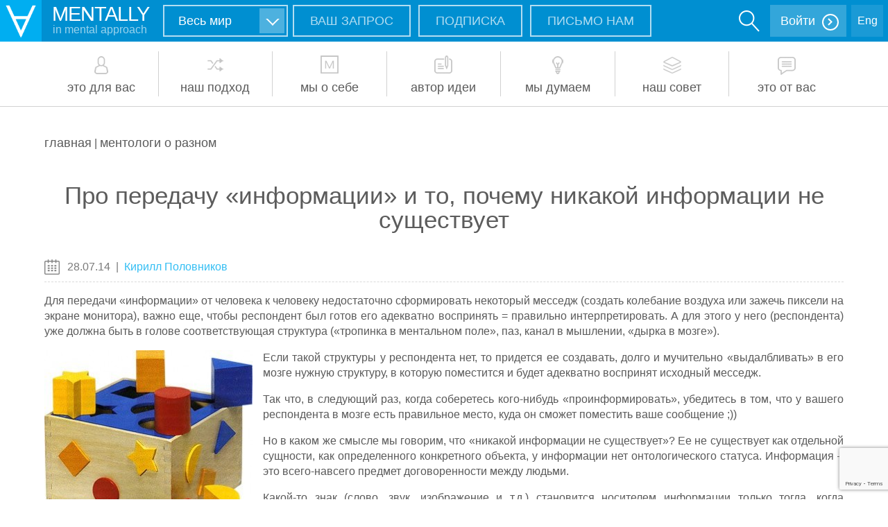

--- FILE ---
content_type: text/html; charset=UTF-8
request_url: https://mentally.eu/pro-peredachu-informacii/
body_size: 9879
content:
<!DOCTYPE html>
<html lang="ru-RU">
<head>
    <title>Про передачу &#171;информации&#187; и то, почему никакой информации не существует |         Ментальный подход и технологии</title>
    <meta charset="UTF-8">
    <meta name='wmail-verification' content='4a7f6a35867f7305881b76560077c949' />
    <meta name="viewport" content="width=device-width">
    <title>Про передачу &#171;информации&#187; и то, почему никакой информации не существует | </title>
    <meta property="og:type" content="website" />
    <meta property="og:title" content="Ментология | Управление мышлением" />
    <meta property="og:description"
          content="Что бы вы хотели изменить в своей жизни сегодня? Семинары, тренинги, мастерские, статьи, заметки, которые помогут вам изменить свою жизнь" />
    <!--[if lt IE 9]>
    <script src="https://mentally.eu/wp-content/themes/mentolog2016/js/html5.js"></script>
    <![endif]-->
    <meta name='robots' content='max-image-preview:large' />
<link rel='dns-prefetch' href='//www.google.com' />
<link rel='dns-prefetch' href='//s.w.org' />
<link rel="alternate" type="application/rss+xml" title="Ментология &raquo; Лента комментариев к &laquo;Про передачу &#171;информации&#187; и то, почему никакой информации не существует&raquo;" href="https://mentally.eu/pro-peredachu-informacii/feed/" />
		<script type="text/javascript">
			window._wpemojiSettings = {"baseUrl":"https:\/\/s.w.org\/images\/core\/emoji\/13.1.0\/72x72\/","ext":".png","svgUrl":"https:\/\/s.w.org\/images\/core\/emoji\/13.1.0\/svg\/","svgExt":".svg","source":{"concatemoji":"https:\/\/mentally.eu\/wp-includes\/js\/wp-emoji-release.min.js?ver=4a06640950963e8681dae898890705b3"}};
			!function(e,a,t){var n,r,o,i=a.createElement("canvas"),p=i.getContext&&i.getContext("2d");function s(e,t){var a=String.fromCharCode;p.clearRect(0,0,i.width,i.height),p.fillText(a.apply(this,e),0,0);e=i.toDataURL();return p.clearRect(0,0,i.width,i.height),p.fillText(a.apply(this,t),0,0),e===i.toDataURL()}function c(e){var t=a.createElement("script");t.src=e,t.defer=t.type="text/javascript",a.getElementsByTagName("head")[0].appendChild(t)}for(o=Array("flag","emoji"),t.supports={everything:!0,everythingExceptFlag:!0},r=0;r<o.length;r++)t.supports[o[r]]=function(e){if(!p||!p.fillText)return!1;switch(p.textBaseline="top",p.font="600 32px Arial",e){case"flag":return s([127987,65039,8205,9895,65039],[127987,65039,8203,9895,65039])?!1:!s([55356,56826,55356,56819],[55356,56826,8203,55356,56819])&&!s([55356,57332,56128,56423,56128,56418,56128,56421,56128,56430,56128,56423,56128,56447],[55356,57332,8203,56128,56423,8203,56128,56418,8203,56128,56421,8203,56128,56430,8203,56128,56423,8203,56128,56447]);case"emoji":return!s([10084,65039,8205,55357,56613],[10084,65039,8203,55357,56613])}return!1}(o[r]),t.supports.everything=t.supports.everything&&t.supports[o[r]],"flag"!==o[r]&&(t.supports.everythingExceptFlag=t.supports.everythingExceptFlag&&t.supports[o[r]]);t.supports.everythingExceptFlag=t.supports.everythingExceptFlag&&!t.supports.flag,t.DOMReady=!1,t.readyCallback=function(){t.DOMReady=!0},t.supports.everything||(n=function(){t.readyCallback()},a.addEventListener?(a.addEventListener("DOMContentLoaded",n,!1),e.addEventListener("load",n,!1)):(e.attachEvent("onload",n),a.attachEvent("onreadystatechange",function(){"complete"===a.readyState&&t.readyCallback()})),(n=t.source||{}).concatemoji?c(n.concatemoji):n.wpemoji&&n.twemoji&&(c(n.twemoji),c(n.wpemoji)))}(window,document,window._wpemojiSettings);
		</script>
		<style type="text/css">
img.wp-smiley,
img.emoji {
	display: inline !important;
	border: none !important;
	box-shadow: none !important;
	height: 1em !important;
	width: 1em !important;
	margin: 0 .07em !important;
	vertical-align: -0.1em !important;
	background: none !important;
	padding: 0 !important;
}
</style>
	<link rel='stylesheet' id='wp-block-library-css'  href='https://mentally.eu/wp-includes/css/dist/block-library/style.min.css?ver=4a06640950963e8681dae898890705b3' type='text/css' media='all' />
<link rel='stylesheet' id='contact-form-7-css'  href='https://mentally.eu/wp-content/plugins/contact-form-7/includes/css/styles.css?ver=5.5.3' type='text/css' media='all' />
<link rel='stylesheet' id='main-css'  href='https://mentally.eu/wp-content/themes/mentolog2016/css/mentolog.css?ver=9' type='text/css' media='all' />
<link rel='stylesheet' id='tw-pagination-css'  href='https://mentally.eu/wp-content/plugins/tw-pagination/tw-pagination.css?ver=1.0' type='text/css' media='screen' />
<script type='text/javascript' src='https://mentally.eu/wp-includes/js/jquery/jquery.min.js?ver=3.6.0' id='jquery-core-js'></script>
<script type='text/javascript' src='https://mentally.eu/wp-includes/js/jquery/jquery-migrate.min.js?ver=3.3.2' id='jquery-migrate-js'></script>
<script type='text/javascript' src='https://mentally.eu/wp-content/themes/mentolog2016/js/jquery.selectric.min.js?ver=1.1' id='selectric-js'></script>
<script type='text/javascript' src='https://mentally.eu/wp-content/plugins/wp-city-targeting/assets/handle.js?ver=2' id='handleSelect-js'></script>
<link rel="https://api.w.org/" href="https://mentally.eu/wp-json/" /><link rel="alternate" type="application/json" href="https://mentally.eu/wp-json/wp/v2/posts/1480" /><link rel="EditURI" type="application/rsd+xml" title="RSD" href="https://mentally.eu/xmlrpc.php?rsd" />
<link rel="wlwmanifest" type="application/wlwmanifest+xml" href="https://mentally.eu/wp-includes/wlwmanifest.xml" /> 

<link rel="canonical" href="https://mentally.eu/pro-peredachu-informacii/" />
<link rel='shortlink' href='https://mentally.eu/?p=1480' />
<link rel="alternate" type="application/json+oembed" href="https://mentally.eu/wp-json/oembed/1.0/embed?url=https%3A%2F%2Fmentally.eu%2Fpro-peredachu-informacii%2F" />
<link rel="alternate" type="text/xml+oembed" href="https://mentally.eu/wp-json/oembed/1.0/embed?url=https%3A%2F%2Fmentally.eu%2Fpro-peredachu-informacii%2F&#038;format=xml" />
<script type="text/javascript">
	window._se_plugin_version = '8.1.9';
</script>
<script type="text/javascript">
(function(url){
	if(/(?:Chrome\/26\.0\.1410\.63 Safari\/537\.31|WordfenceTestMonBot)/.test(navigator.userAgent)){ return; }
	var addEvent = function(evt, handler) {
		if (window.addEventListener) {
			document.addEventListener(evt, handler, false);
		} else if (window.attachEvent) {
			document.attachEvent('on' + evt, handler);
		}
	};
	var removeEvent = function(evt, handler) {
		if (window.removeEventListener) {
			document.removeEventListener(evt, handler, false);
		} else if (window.detachEvent) {
			document.detachEvent('on' + evt, handler);
		}
	};
	var evts = 'contextmenu dblclick drag dragend dragenter dragleave dragover dragstart drop keydown keypress keyup mousedown mousemove mouseout mouseover mouseup mousewheel scroll'.split(' ');
	var logHuman = function() {
		if (window.wfLogHumanRan) { return; }
		window.wfLogHumanRan = true;
		var wfscr = document.createElement('script');
		wfscr.type = 'text/javascript';
		wfscr.async = true;
		wfscr.src = url + '&r=' + Math.random();
		(document.getElementsByTagName('head')[0]||document.getElementsByTagName('body')[0]).appendChild(wfscr);
		for (var i = 0; i < evts.length; i++) {
			removeEvent(evts[i], logHuman);
		}
	};
	for (var i = 0; i < evts.length; i++) {
		addEvent(evts[i], logHuman);
	}
})('//mentally.eu/?wordfence_lh=1&hid=D66CC4E3F831F4694CF2148125111F2C');
</script><style type="text/css">
.avatar {vertical-align:middle; margin-right:5px;}
.credit {font-size: 50%;}
</style>
		</head>
<body>
<div id="isMobileMode"></div>
<header>
    <div class="wrapper">
        <div class="mobile_only">
            <div class="gamburger">
                <div class="g_row"></div>
                <div class="g_row"></div>
                <div class="g_row"></div>
            </div>
        </div>
        <div class="logo_block">
            <a href="/" class="site_logo"><img src="https://mentally.eu/wp-content/themes/mentolog2016/img/logo.png" /></a>
            <div class="hamburger">
                <div></div>
                <div></div>
                <div></div>
                <div></div>
            </div>
            <div class="site_meta">
                <a href="/">
                    <div class="site_title">Mentally</div>
                    <div class="site_slogan">in mental approach</div>
                </a>
            </div>
        </div>
        <div class="loc_select">
            <select class='selectric' id='wp_city_targeting_select'><option value='107' >Весь мир</option><option value='100' >Санкт-Петербург</option><option value='99' >Томск</option></select>        </div>
        <div class="request_button"><a href="#request_form" class="minimal_btn fancybox fancybox.inline" title="Заявка на участие">Ваш запрос</a></div>
        <div class="request_button"><a href="javascript: void(0);" id="subscribeButton" class="minimal_btn">Подписка</a></div>		
		<div class="request_button"><a href="[contact-form-7 id="4871" title="письмо"]"
class="minimal_btn">Письмо нам</a></div>
		        <div class="lang"><a href="/category/english">Eng</a></div>
        <div class="mobile_only_block">
            <div class="auth"><a href="/wp-login.php" class="popup_link">Войти</a></div>        </div>
        <div class="search_box" id="header_search_box">
<form action="/" method="get">
    <div class="search_box__content">
        <input type="text" name="s" value="" placeholder="я ищу что-нибудь про ..." />
        <input type="submit" name="submit" value="" />
    </div>
</form>
</div>
    </div>
</header>
<div class="slidedBlock" id="subscribeSlidedBlock">
    <div class="descriptionText">
        <p>На указанный вами электронный адрес мы будем присылать информацию о предстоящих мероприятиях и
            приглашения на события ЦМТ, новости и материалы сайта. </p>
        <p>Вам придет письмо со ссылкой для подтверждения подписки. Если что-то пойдет не так, свяжитесь с администратором сайта:
            <a style="color: #fff;text-decoration: underline;" href="mailto:admin@mentally.eu">admin@menatlly.eu</a></p>
    </div>
    <div class="formBlock">
        <form id="subscribeForm" action="https://mentally.eu/corporate/public/subscription/submit" method="POST">
            <p>
                <label>Имя и фамилия</label><br>
                <input type="text" name="subscriber" value="" />
                <span class="errorMessage"></span>
            </p>
            <p>
                <label>Адрес E-mail</label><br><input type="text" name="email" value="" />
                <input type="submit" name="submit" value="Отправить" />
                <span class="errorMessage"></span>
            </p>
            <p><input type="checkbox" name="cityCheck" id="city" checked value="1"><label for="city">Меня интересуют новости только в моем городе</label></p>
            <input type="hidden" name="city" value="" />
        </form>
    </div>
    <div class="clearfix"></div>
</div>
<nav >
    <div class="mobile_only">
        <div class="mobile_search_box"><div class="search_box" id="header_search_box">
<form action="/" method="get">
    <div class="search_box__content">
        <input type="text" name="s" value="" placeholder="я ищу что-нибудь про ..." />
        <input type="submit" name="submit" value="" />
    </div>
</form>
</div></div>
        <div class="request_button"><a href="#request_form" class="fancybox fancybox.inline" title="Заявка на участие">Оставить заявку</a></div>
    </div>
    <div class="menu-verxnee-navigacionnoe-menyu-container"><ul id="menu-verxnee-navigacionnoe-menyu" class="menu"><li id="menu-item-207" class="menu-item menu-item-type-post_type menu-item-object-page menu-item-207"><a href="https://mentally.eu/programm/">Это для вас</a></li>
<li id="menu-item-12" class="menu-item menu-item-type-post_type menu-item-object-page menu-item-12"><a href="https://mentally.eu/mentologiya/">Наш подход</a></li>
<li id="menu-item-123" class="menu-item menu-item-type-post_type menu-item-object-page menu-item-123"><a href="https://mentally.eu/cmt/">Мы о себе</a></li>
<li id="menu-item-2280" class="menu-item menu-item-type-post_type menu-item-object-page menu-item-2280"><a href="https://mentally.eu/ob-avtore/">Автор идеи</a></li>
<li id="menu-item-902" class="menu-item menu-item-type-taxonomy menu-item-object-category current-post-ancestor current-menu-parent current-post-parent menu-item-902"><a href="https://mentally.eu/category/blogs/">Мы думаем</a></li>
<li id="menu-item-2279" class="menu-item menu-item-type-custom menu-item-object-custom menu-item-2279"><a href="http://mentally.eu/my-rekomenduem/">Наш совет</a></li>
<li id="menu-item-2278" class="menu-item menu-item-type-custom menu-item-object-custom menu-item-2278"><a href="http://mentally.eu/category/reviews/">Это от вас</a></li>
</ul></div></nav>
<main role="main" class="wrapper">	<div class="breadcrumbs">
		<a href='/'>главная</a> | <a href='/category/blogs'>ментологи о разном</a>	</div>
    <article id="post-1480">
<section class="body-single-page">
    <h1>Про передачу &#171;информации&#187; и то, почему никакой информации не существует</h1>
    <div class="article-meta-date">
					<time datetime="2014-07-28">28.07.14</time>
		        		<span>&nbsp|&nbsp;</span>
        <a href="https://mentally.eu/author/kirrr/" title="Записи Кирилл Половников" rel="author">Кирилл Половников</a>    </div>
	<div class="section-page-content">
		<p>Для передачи &#171;информации&#187; от человека к человеку недостаточно сформировать некоторый месседж (создать колебание воздуха или зажечь пиксели на экране монитора), важно еще, чтобы респондент был готов его адекватно воспринять = правильно интерпретировать. А для этого у него (респондента) уже должна быть в голове соответствующая структура (&#171;тропинка в ментальном поле&#187;, паз, канал в мышлении, &#171;дырка в мозге&#187;).<span id="more-1480"></span></p>
<p><a href="https://mentally.eu/wp-content/uploads/2014/07/FhhF4Hs57UI.jpg"><img loading="lazy" class="alignleft size-medium wp-image-1482" src="https://mentally.eu/wp-content/uploads/2014/07/FhhF4Hs57UI-300x298.jpg" alt="f" width="300" height="298" srcset="https://mentally.eu/wp-content/uploads/2014/07/FhhF4Hs57UI-300x298.jpg 300w, https://mentally.eu/wp-content/uploads/2014/07/FhhF4Hs57UI-150x150.jpg 150w, https://mentally.eu/wp-content/uploads/2014/07/FhhF4Hs57UI-200x198.jpg 200w, https://mentally.eu/wp-content/uploads/2014/07/FhhF4Hs57UI.jpg 302w" sizes="(max-width: 300px) 100vw, 300px" /></a>Если такой структуры у респондента нет, то придется ее создавать, долго и мучительно &#171;выдалбливать&#187; в его мозге нужную структуру, в которую поместится и будет адекватно воспринят исходный месседж.</p>
<p>Так что, в следующий раз, когда соберетесь кого-нибудь &#171;проинформировать&#187;, убедитесь в том, что у вашего респондента в мозге есть правильное место, куда он сможет поместить ваше сообщение ;))</p>
<p>Но в каком же смысле мы говорим, что &#171;никакой информации не существует&#187;? Ее не существует как отдельной сущности, как определенного конкретного объекта, у информации нет онтологического статуса. Информация – это всего-навсего предмет договоренности между людьми.</p>
<p>Какой-то знак (слово, звук, изображение и т.д.) становится носителем информации только тогда, когда произошла договоренность, что люди будут, видя этот знак, понимать следующее &#8230; (и далее следует описание). Т.е. в процессе договора люди создают у себя в сознании, в мышлении, в ментальности, в мозге (кому как удобнее) определенные структуры, ассоциированные с этим знаком. Например, жители одной деревни договорились, что если человек вам показывает черный камень, то это будет означать приветствие.</p>
<p>В дальнейшем при встрече с этим знаком человек будет понимать то, о чем условились: если тебе показывают черный камень, это значит, что тебя приветствуют.</p>
<p>При этом, и это самый важный момент, другой человек, который не участвовал в этом договоре и который имеет иную ассоциированную с этим знаком структуру в своем сознании, при встрече с этим же знаком будет понимать совершенно иное. Например, в соседней деревне люди договорились черным камнем обозначать крайнюю степень неприязни, т.е. если тебе показывают черный камень, это значит, что тебя посылают самым грубым образом.</p>
<p>Внимание вопрос: какую информацию несет черный камень? Ответ: никакую! Более точный ответ: это зависит от договоренности людей, т.е. структуры в их сознании, ассоциированной с этим знаком.</p>
<p>Нет такой штуки, которую называют &#171;информация&#187;. Колебания воздуха есть, пиксели на экране есть, краска на бумаге тоже есть. А информации нет! Есть только структура в ментальности, которая тем или иным образом реагирует на эти пиксели или узоры краски на бумаге. И обсуждать следует не эти слова и выражения, а соответствующие структуры в нашей ментальности.</p>
<p>Это также как с деньгами: какая-то бумажка, кусок металла или нолики-единички в компьютере только тогда обладают некоей ценностью/стоимостью, когда существует договоренность между людьми считать ее таковой. Денег-самих-по-себе не существует: на необитаемом острове у вас может быть в распоряжении хоть миллион долларов – никакой ценности он иметь там не будет:</p>
<p>1) у вас на жестком диске компьютера есть какая-то информация, НО только при условии, что есть человек (с вполне определенными структурами в сознании), способный эту информацию извлечь и понять;<br />
2) у вас в кошельке есть какое-то количество денег, НО только при условии, что существует структура (экономика), в которой эти деньги можно обменять на товары</p>
<p>&#8212; именно в этом смысле существуют деньги и информация. Однако денег-самих-по-себе (с абсолютной объективной ценностью/стоимостью), также как информации-самой-по-себе (с абсолютным объективным значением) не существует!</p>
	</div>
    <div class="body-single-post-meta">
    	<div class="share">
			<div class="addthis_toolbox addthis_default_style addthis_32x32_style" addthis:description = "Для передачи &quot;информации&quot; от человека к человеку недостаточно сформировать некоторый месседж (создать колебание воздуха или зажечь пиксели на экране монитора), важно еще, чтобы респондент был готов его адекватно воспринять = правильно интерпретировать.">
			<a class="addthis_button_vk"><i class="fa fa-vk"></i></a>
			<a class="addthis_button_facebook"><i class="fa fa-facebook"></i></a>
			<a class="addthis_button_twitter"><i class="fa fa-twitter"></i></a>
			<a class="addthis_button_google_plusone_share"><i class="fa fa-google-plus"></i></a>
			</div>
			<script type="text/javascript" src="//s7.addthis.com/js/300/addthis_widget.js#pubid=ra-5274baea7320223f" async="async"></script>
		</div>
	</div>
</section>
</article>
</main>
<div class="clearfix"></div>
    <footer>
        <div class="wrapper">
        					<div class="contacts">
			<article class="description">Свяжитесь с нами:</article>
												<article class="email__contact">
				spb@mentally.eu			</article>
						</div>
			<div class="subscribe_button" style="display: none;"><a href="#" class="minimal_btn">Подписаться</a></div>
        				<div class="social_links">
            	<a href="http://vk.com/mentology_spb" target="_blank"><i class="fa fa-vk"></i></a>            	<a href="https://www.facebook.com/mentologiya/" target="_blank"><i class="fa fa-facebook"></i></a>            	<a href="https://www.youtube.com/channel/UCW2Es1Bf2MujR3X8-uMtMbA" target="_blank"><i class="fa fa-youtube"></i></a>        	</div>
		        </div>
    </footer>
    <div class="popup_content" style="display: none">
        <div id="request_form" class="request_form">
            <div role="form" class="wpcf7" id="wpcf7-f140-o1" lang="en-US" dir="ltr">
<div class="screen-reader-response"><p role="status" aria-live="polite" aria-atomic="true"></p> <ul></ul></div>
<form action="/pro-peredachu-informacii/#wpcf7-f140-o1" method="post" class="wpcf7-form init" novalidate="novalidate" data-status="init">
<div style="display: none;">
<input type="hidden" name="_wpcf7" value="140" />
<input type="hidden" name="_wpcf7_version" value="5.5.3" />
<input type="hidden" name="_wpcf7_locale" value="en_US" />
<input type="hidden" name="_wpcf7_unit_tag" value="wpcf7-f140-o1" />
<input type="hidden" name="_wpcf7_container_post" value="0" />
<input type="hidden" name="_wpcf7_posted_data_hash" value="" />
<input type="hidden" name="_wpcf7_recaptcha_response" value="" />
</div>
<div id="form-programm">
<div class="form-group"><label>Ваше имя и фамилия <span class="red">*</span></label><span class="wpcf7-form-control-wrap fname"><input type="text" name="fname" value="" size="40" class="wpcf7-form-control wpcf7-text wpcf7-validates-as-required text" aria-required="true" aria-invalid="false" /></span></div>
<div class="form-group"><label>Ваш контактный телефон <span class="red">*</span></label><span class="wpcf7-form-control-wrap phone"><input type="tel" name="phone" value="" size="40" class="wpcf7-form-control wpcf7-text wpcf7-tel wpcf7-validates-as-required wpcf7-validates-as-tel text" aria-required="true" aria-invalid="false" /></span></div>
<div class="form-group"><label>Ваш e-mail <span class="red">*</span></label><span class="wpcf7-form-control-wrap femail"><input type="email" name="femail" value="" size="40" class="wpcf7-form-control wpcf7-text wpcf7-email wpcf7-validates-as-required wpcf7-validates-as-email text" aria-required="true" aria-invalid="false" /></span></div>
<div class="form-group"><label>Ваши страна и город <span class="red">*</span></label><span class="wpcf7-form-control-wrap city"><input type="text" name="city" value="" size="40" class="wpcf7-form-control wpcf7-text wpcf7-validates-as-required text" aria-required="true" aria-invalid="false" /></span></div>
<div class="form-group"><label>Выберите программу <span class="red">*</span></label>  				<span class="wpcf7-form-control-wrap product">
					<select name="product" class="wpcf7-select selectric">
															<option value="Основы ментального подхода ©">Основы ментального подхода ©</option>
																	<option value="Мастерская ментальных изменений ©">Мастерская ментальных изменений ©</option>
																	<option value="Матрица жизненных сценариев ©">Матрица жизненных сценариев ©</option>
																	<option value="Персональные консультации">Персональные консультации</option>
																	<option value="Ментальные технологии для жизни и бизнеса">Ментальные технологии для жизни и бизнеса</option>
													</select>
									</span>
			</div>
<div class="form-group captcha">

</div>
<div class="submit"><input type="submit" value="Отправить" class="wpcf7-form-control has-spinner wpcf7-submit dark_btn" /></div>
</div>
<div class="wpcf7-response-output" aria-hidden="true"></div></form></div>        </div>
    </div>
    <script type='text/javascript' src='https://mentally.eu/wp-includes/js/dist/vendor/regenerator-runtime.min.js?ver=0.13.7' id='regenerator-runtime-js'></script>
<script type='text/javascript' src='https://mentally.eu/wp-includes/js/dist/vendor/wp-polyfill.min.js?ver=3.15.0' id='wp-polyfill-js'></script>
<script type='text/javascript' id='contact-form-7-js-extra'>
/* <![CDATA[ */
var wpcf7 = {"api":{"root":"https:\/\/mentally.eu\/wp-json\/","namespace":"contact-form-7\/v1"}};
/* ]]> */
</script>
<script type='text/javascript' src='https://mentally.eu/wp-content/plugins/contact-form-7/includes/js/index.js?ver=5.5.3' id='contact-form-7-js'></script>
<script type='text/javascript' src='https://mentally.eu/wp-content/themes/mentolog2016/js/jquery.mCustomScrollbar.concat.min.js?ver=1.1' id='scrollbar-js'></script>
<script type='text/javascript' src='https://mentally.eu/wp-content/themes/mentolog2016/js/jquery.dotdotdot.min.js?ver=1.1' id='dots-js'></script>
<script type='text/javascript' src='https://mentally.eu/wp-content/themes/mentolog2016/js/jquery.montage.min.js?ver=1.1' id='montage-js'></script>
<script type='text/javascript' src='https://mentally.eu/wp-content/themes/mentolog2016/js/jquery.fancybox.pack.js?ver=1.1' id='fancybox-js'></script>
<script type='text/javascript' src='https://mentally.eu/wp-content/themes/mentolog2016/js/velocity.js?ver=1.1' id='velocity-js'></script>
<script type='text/javascript' src='https://mentally.eu/wp-content/themes/mentolog2016/js/jquery.cookie.js?ver=1.1' id='cookie-js'></script>
<script type='text/javascript' src='https://mentally.eu/wp-content/themes/mentolog2016/js/init.js?ver=1.4' id='init-js'></script>
<script type='text/javascript' src='https://www.google.com/recaptcha/api.js?render=6LdRkIQUAAAAAAytvmNDgucmNQCZ2Bkt4MNZz41s&#038;ver=3.0' id='google-recaptcha-js'></script>
<script type='text/javascript' id='wpcf7-recaptcha-js-extra'>
/* <![CDATA[ */
var wpcf7_recaptcha = {"sitekey":"6LdRkIQUAAAAAAytvmNDgucmNQCZ2Bkt4MNZz41s","actions":{"homepage":"homepage","contactform":"contactform"}};
/* ]]> */
</script>
<script type='text/javascript' src='https://mentally.eu/wp-content/plugins/contact-form-7/modules/recaptcha/index.js?ver=5.5.3' id='wpcf7-recaptcha-js'></script>
<script type='text/javascript' src='https://mentally.eu/wp-includes/js/wp-embed.min.js?ver=4a06640950963e8681dae898890705b3' id='wp-embed-js'></script>
<script type='text/javascript' id='mc.grid-js-extra'>
/* <![CDATA[ */
var mcgrid = {"grid":"true"};
/* ]]> */
</script>
<script type='text/javascript' src='https://mentally.eu/wp-content/plugins/my-calendar/js/mc-grid.js?ver=3.3.4' id='mc.grid-js'></script>
<script type='text/javascript' id='mc.list-js-extra'>
/* <![CDATA[ */
var mclist = {"list":"true"};
/* ]]> */
</script>
<script type='text/javascript' src='https://mentally.eu/wp-content/plugins/my-calendar/js/mc-list.js?ver=3.3.4' id='mc.list-js'></script>
<script type='text/javascript' id='mc.ajax-js-extra'>
/* <![CDATA[ */
var mcAjax = {"ajax":"true"};
/* ]]> */
</script>
<script type='text/javascript' src='https://mentally.eu/wp-content/plugins/my-calendar/js/mc-ajax.js?ver=3.3.4' id='mc.ajax-js'></script>
<script type='text/javascript' id='mc.mcjs-js-extra'>
/* <![CDATA[ */
var my_calendar = {"newWindow":"Opens in new tab"};
/* ]]> */
</script>
<script type='text/javascript' src='https://mentally.eu/wp-content/plugins/my-calendar/js/mcjs.js?ver=3.3.4' id='mc.mcjs-js'></script>
    <!-- Yandex.Metrika counter --><script type="text/javascript"> (function (d, w, c) { (w[c] = w[c] || []).push(function() { try { w.yaCounter34457970 = new Ya.Metrika({ id:34457970, clickmap:true, trackLinks:true, accurateTrackBounce:true, webvisor:true, trackHash:true }); } catch(e) { } }); var n = d.getElementsByTagName("script")[0], s = d.createElement("script"), f = function () { n.parentNode.insertBefore(s, n); }; s.type = "text/javascript"; s.async = true; s.src = "https://mc.yandex.ru/metrika/watch.js"; if (w.opera == "[object Opera]") { d.addEventListener("DOMContentLoaded", f, false); } else { f(); } })(document, window, "yandex_metrika_callbacks");</script><noscript><div><img src="https://mc.yandex.ru/watch/34457970" style="position:absolute; left:-9999px;" alt="" /></div></noscript><!-- /Yandex.Metrika counter -->
    <!-- Facebook Pixel Code -->
<script>
!function(f,b,e,v,n,t,s){if(f.fbq)return;n=f.fbq=function(){n.callMethod?
n.callMethod.apply(n,arguments):n.queue.push(arguments)};if(!f._fbq)f._fbq=n;
n.push=n;n.loaded=!0;n.version='2.0';n.queue=[];t=b.createElement(e);t.async=!0;
t.src=v;s=b.getElementsByTagName(e)[0];s.parentNode.insertBefore(t,s)}(window,
document,'script','//connect.facebook.net/en_US/fbevents.js');

fbq('init', '447800758758664');
fbq('track', "PageView");</script>
<noscript><img height="1" width="1" style="display:none"
src="https://www.facebook.com/tr?id=447800758758664&ev=PageView&noscript=1"
/></noscript>
<!-- End Facebook Pixel Code -->
<script>
  (function(i,s,o,g,r,a,m){i['GoogleAnalyticsObject']=r;i[r]=i[r]||function(){
  (i[r].q=i[r].q||[]).push(arguments)},i[r].l=1*new Date();a=s.createElement(o),
  m=s.getElementsByTagName(o)[0];a.async=1;a.src=g;m.parentNode.insertBefore(a,m)
  })(window,document,'script','//www.google-analytics.com/analytics.js','ga');

  ga('create', 'UA-71775493-1', 'auto');
  ga('send', 'pageview');

</script>
<script>
  (function(i,s,o,g,r,a,m){i['GoogleAnalyticsObject']=r;i[r]=i[r]||function(){
  (i[r].q=i[r].q||[]).push(arguments)},i[r].l=1*new Date();a=s.createElement(o),
  m=s.getElementsByTagName(o)[0];a.async=1;a.src=g;m.parentNode.insertBefore(a,m)
  })(window,document,'script','https://www.google-analytics.com/analytics.js','ga');

  ga('create', 'UA-101611141-1', 'auto');
  ga('send', 'pageview');

</script>
</body>
</html>

--- FILE ---
content_type: text/html; charset=utf-8
request_url: https://www.google.com/recaptcha/api2/anchor?ar=1&k=6LdRkIQUAAAAAAytvmNDgucmNQCZ2Bkt4MNZz41s&co=aHR0cHM6Ly9tZW50YWxseS5ldTo0NDM.&hl=en&v=PoyoqOPhxBO7pBk68S4YbpHZ&size=invisible&anchor-ms=20000&execute-ms=30000&cb=5v9xt21ce2c7
body_size: 48690
content:
<!DOCTYPE HTML><html dir="ltr" lang="en"><head><meta http-equiv="Content-Type" content="text/html; charset=UTF-8">
<meta http-equiv="X-UA-Compatible" content="IE=edge">
<title>reCAPTCHA</title>
<style type="text/css">
/* cyrillic-ext */
@font-face {
  font-family: 'Roboto';
  font-style: normal;
  font-weight: 400;
  font-stretch: 100%;
  src: url(//fonts.gstatic.com/s/roboto/v48/KFO7CnqEu92Fr1ME7kSn66aGLdTylUAMa3GUBHMdazTgWw.woff2) format('woff2');
  unicode-range: U+0460-052F, U+1C80-1C8A, U+20B4, U+2DE0-2DFF, U+A640-A69F, U+FE2E-FE2F;
}
/* cyrillic */
@font-face {
  font-family: 'Roboto';
  font-style: normal;
  font-weight: 400;
  font-stretch: 100%;
  src: url(//fonts.gstatic.com/s/roboto/v48/KFO7CnqEu92Fr1ME7kSn66aGLdTylUAMa3iUBHMdazTgWw.woff2) format('woff2');
  unicode-range: U+0301, U+0400-045F, U+0490-0491, U+04B0-04B1, U+2116;
}
/* greek-ext */
@font-face {
  font-family: 'Roboto';
  font-style: normal;
  font-weight: 400;
  font-stretch: 100%;
  src: url(//fonts.gstatic.com/s/roboto/v48/KFO7CnqEu92Fr1ME7kSn66aGLdTylUAMa3CUBHMdazTgWw.woff2) format('woff2');
  unicode-range: U+1F00-1FFF;
}
/* greek */
@font-face {
  font-family: 'Roboto';
  font-style: normal;
  font-weight: 400;
  font-stretch: 100%;
  src: url(//fonts.gstatic.com/s/roboto/v48/KFO7CnqEu92Fr1ME7kSn66aGLdTylUAMa3-UBHMdazTgWw.woff2) format('woff2');
  unicode-range: U+0370-0377, U+037A-037F, U+0384-038A, U+038C, U+038E-03A1, U+03A3-03FF;
}
/* math */
@font-face {
  font-family: 'Roboto';
  font-style: normal;
  font-weight: 400;
  font-stretch: 100%;
  src: url(//fonts.gstatic.com/s/roboto/v48/KFO7CnqEu92Fr1ME7kSn66aGLdTylUAMawCUBHMdazTgWw.woff2) format('woff2');
  unicode-range: U+0302-0303, U+0305, U+0307-0308, U+0310, U+0312, U+0315, U+031A, U+0326-0327, U+032C, U+032F-0330, U+0332-0333, U+0338, U+033A, U+0346, U+034D, U+0391-03A1, U+03A3-03A9, U+03B1-03C9, U+03D1, U+03D5-03D6, U+03F0-03F1, U+03F4-03F5, U+2016-2017, U+2034-2038, U+203C, U+2040, U+2043, U+2047, U+2050, U+2057, U+205F, U+2070-2071, U+2074-208E, U+2090-209C, U+20D0-20DC, U+20E1, U+20E5-20EF, U+2100-2112, U+2114-2115, U+2117-2121, U+2123-214F, U+2190, U+2192, U+2194-21AE, U+21B0-21E5, U+21F1-21F2, U+21F4-2211, U+2213-2214, U+2216-22FF, U+2308-230B, U+2310, U+2319, U+231C-2321, U+2336-237A, U+237C, U+2395, U+239B-23B7, U+23D0, U+23DC-23E1, U+2474-2475, U+25AF, U+25B3, U+25B7, U+25BD, U+25C1, U+25CA, U+25CC, U+25FB, U+266D-266F, U+27C0-27FF, U+2900-2AFF, U+2B0E-2B11, U+2B30-2B4C, U+2BFE, U+3030, U+FF5B, U+FF5D, U+1D400-1D7FF, U+1EE00-1EEFF;
}
/* symbols */
@font-face {
  font-family: 'Roboto';
  font-style: normal;
  font-weight: 400;
  font-stretch: 100%;
  src: url(//fonts.gstatic.com/s/roboto/v48/KFO7CnqEu92Fr1ME7kSn66aGLdTylUAMaxKUBHMdazTgWw.woff2) format('woff2');
  unicode-range: U+0001-000C, U+000E-001F, U+007F-009F, U+20DD-20E0, U+20E2-20E4, U+2150-218F, U+2190, U+2192, U+2194-2199, U+21AF, U+21E6-21F0, U+21F3, U+2218-2219, U+2299, U+22C4-22C6, U+2300-243F, U+2440-244A, U+2460-24FF, U+25A0-27BF, U+2800-28FF, U+2921-2922, U+2981, U+29BF, U+29EB, U+2B00-2BFF, U+4DC0-4DFF, U+FFF9-FFFB, U+10140-1018E, U+10190-1019C, U+101A0, U+101D0-101FD, U+102E0-102FB, U+10E60-10E7E, U+1D2C0-1D2D3, U+1D2E0-1D37F, U+1F000-1F0FF, U+1F100-1F1AD, U+1F1E6-1F1FF, U+1F30D-1F30F, U+1F315, U+1F31C, U+1F31E, U+1F320-1F32C, U+1F336, U+1F378, U+1F37D, U+1F382, U+1F393-1F39F, U+1F3A7-1F3A8, U+1F3AC-1F3AF, U+1F3C2, U+1F3C4-1F3C6, U+1F3CA-1F3CE, U+1F3D4-1F3E0, U+1F3ED, U+1F3F1-1F3F3, U+1F3F5-1F3F7, U+1F408, U+1F415, U+1F41F, U+1F426, U+1F43F, U+1F441-1F442, U+1F444, U+1F446-1F449, U+1F44C-1F44E, U+1F453, U+1F46A, U+1F47D, U+1F4A3, U+1F4B0, U+1F4B3, U+1F4B9, U+1F4BB, U+1F4BF, U+1F4C8-1F4CB, U+1F4D6, U+1F4DA, U+1F4DF, U+1F4E3-1F4E6, U+1F4EA-1F4ED, U+1F4F7, U+1F4F9-1F4FB, U+1F4FD-1F4FE, U+1F503, U+1F507-1F50B, U+1F50D, U+1F512-1F513, U+1F53E-1F54A, U+1F54F-1F5FA, U+1F610, U+1F650-1F67F, U+1F687, U+1F68D, U+1F691, U+1F694, U+1F698, U+1F6AD, U+1F6B2, U+1F6B9-1F6BA, U+1F6BC, U+1F6C6-1F6CF, U+1F6D3-1F6D7, U+1F6E0-1F6EA, U+1F6F0-1F6F3, U+1F6F7-1F6FC, U+1F700-1F7FF, U+1F800-1F80B, U+1F810-1F847, U+1F850-1F859, U+1F860-1F887, U+1F890-1F8AD, U+1F8B0-1F8BB, U+1F8C0-1F8C1, U+1F900-1F90B, U+1F93B, U+1F946, U+1F984, U+1F996, U+1F9E9, U+1FA00-1FA6F, U+1FA70-1FA7C, U+1FA80-1FA89, U+1FA8F-1FAC6, U+1FACE-1FADC, U+1FADF-1FAE9, U+1FAF0-1FAF8, U+1FB00-1FBFF;
}
/* vietnamese */
@font-face {
  font-family: 'Roboto';
  font-style: normal;
  font-weight: 400;
  font-stretch: 100%;
  src: url(//fonts.gstatic.com/s/roboto/v48/KFO7CnqEu92Fr1ME7kSn66aGLdTylUAMa3OUBHMdazTgWw.woff2) format('woff2');
  unicode-range: U+0102-0103, U+0110-0111, U+0128-0129, U+0168-0169, U+01A0-01A1, U+01AF-01B0, U+0300-0301, U+0303-0304, U+0308-0309, U+0323, U+0329, U+1EA0-1EF9, U+20AB;
}
/* latin-ext */
@font-face {
  font-family: 'Roboto';
  font-style: normal;
  font-weight: 400;
  font-stretch: 100%;
  src: url(//fonts.gstatic.com/s/roboto/v48/KFO7CnqEu92Fr1ME7kSn66aGLdTylUAMa3KUBHMdazTgWw.woff2) format('woff2');
  unicode-range: U+0100-02BA, U+02BD-02C5, U+02C7-02CC, U+02CE-02D7, U+02DD-02FF, U+0304, U+0308, U+0329, U+1D00-1DBF, U+1E00-1E9F, U+1EF2-1EFF, U+2020, U+20A0-20AB, U+20AD-20C0, U+2113, U+2C60-2C7F, U+A720-A7FF;
}
/* latin */
@font-face {
  font-family: 'Roboto';
  font-style: normal;
  font-weight: 400;
  font-stretch: 100%;
  src: url(//fonts.gstatic.com/s/roboto/v48/KFO7CnqEu92Fr1ME7kSn66aGLdTylUAMa3yUBHMdazQ.woff2) format('woff2');
  unicode-range: U+0000-00FF, U+0131, U+0152-0153, U+02BB-02BC, U+02C6, U+02DA, U+02DC, U+0304, U+0308, U+0329, U+2000-206F, U+20AC, U+2122, U+2191, U+2193, U+2212, U+2215, U+FEFF, U+FFFD;
}
/* cyrillic-ext */
@font-face {
  font-family: 'Roboto';
  font-style: normal;
  font-weight: 500;
  font-stretch: 100%;
  src: url(//fonts.gstatic.com/s/roboto/v48/KFO7CnqEu92Fr1ME7kSn66aGLdTylUAMa3GUBHMdazTgWw.woff2) format('woff2');
  unicode-range: U+0460-052F, U+1C80-1C8A, U+20B4, U+2DE0-2DFF, U+A640-A69F, U+FE2E-FE2F;
}
/* cyrillic */
@font-face {
  font-family: 'Roboto';
  font-style: normal;
  font-weight: 500;
  font-stretch: 100%;
  src: url(//fonts.gstatic.com/s/roboto/v48/KFO7CnqEu92Fr1ME7kSn66aGLdTylUAMa3iUBHMdazTgWw.woff2) format('woff2');
  unicode-range: U+0301, U+0400-045F, U+0490-0491, U+04B0-04B1, U+2116;
}
/* greek-ext */
@font-face {
  font-family: 'Roboto';
  font-style: normal;
  font-weight: 500;
  font-stretch: 100%;
  src: url(//fonts.gstatic.com/s/roboto/v48/KFO7CnqEu92Fr1ME7kSn66aGLdTylUAMa3CUBHMdazTgWw.woff2) format('woff2');
  unicode-range: U+1F00-1FFF;
}
/* greek */
@font-face {
  font-family: 'Roboto';
  font-style: normal;
  font-weight: 500;
  font-stretch: 100%;
  src: url(//fonts.gstatic.com/s/roboto/v48/KFO7CnqEu92Fr1ME7kSn66aGLdTylUAMa3-UBHMdazTgWw.woff2) format('woff2');
  unicode-range: U+0370-0377, U+037A-037F, U+0384-038A, U+038C, U+038E-03A1, U+03A3-03FF;
}
/* math */
@font-face {
  font-family: 'Roboto';
  font-style: normal;
  font-weight: 500;
  font-stretch: 100%;
  src: url(//fonts.gstatic.com/s/roboto/v48/KFO7CnqEu92Fr1ME7kSn66aGLdTylUAMawCUBHMdazTgWw.woff2) format('woff2');
  unicode-range: U+0302-0303, U+0305, U+0307-0308, U+0310, U+0312, U+0315, U+031A, U+0326-0327, U+032C, U+032F-0330, U+0332-0333, U+0338, U+033A, U+0346, U+034D, U+0391-03A1, U+03A3-03A9, U+03B1-03C9, U+03D1, U+03D5-03D6, U+03F0-03F1, U+03F4-03F5, U+2016-2017, U+2034-2038, U+203C, U+2040, U+2043, U+2047, U+2050, U+2057, U+205F, U+2070-2071, U+2074-208E, U+2090-209C, U+20D0-20DC, U+20E1, U+20E5-20EF, U+2100-2112, U+2114-2115, U+2117-2121, U+2123-214F, U+2190, U+2192, U+2194-21AE, U+21B0-21E5, U+21F1-21F2, U+21F4-2211, U+2213-2214, U+2216-22FF, U+2308-230B, U+2310, U+2319, U+231C-2321, U+2336-237A, U+237C, U+2395, U+239B-23B7, U+23D0, U+23DC-23E1, U+2474-2475, U+25AF, U+25B3, U+25B7, U+25BD, U+25C1, U+25CA, U+25CC, U+25FB, U+266D-266F, U+27C0-27FF, U+2900-2AFF, U+2B0E-2B11, U+2B30-2B4C, U+2BFE, U+3030, U+FF5B, U+FF5D, U+1D400-1D7FF, U+1EE00-1EEFF;
}
/* symbols */
@font-face {
  font-family: 'Roboto';
  font-style: normal;
  font-weight: 500;
  font-stretch: 100%;
  src: url(//fonts.gstatic.com/s/roboto/v48/KFO7CnqEu92Fr1ME7kSn66aGLdTylUAMaxKUBHMdazTgWw.woff2) format('woff2');
  unicode-range: U+0001-000C, U+000E-001F, U+007F-009F, U+20DD-20E0, U+20E2-20E4, U+2150-218F, U+2190, U+2192, U+2194-2199, U+21AF, U+21E6-21F0, U+21F3, U+2218-2219, U+2299, U+22C4-22C6, U+2300-243F, U+2440-244A, U+2460-24FF, U+25A0-27BF, U+2800-28FF, U+2921-2922, U+2981, U+29BF, U+29EB, U+2B00-2BFF, U+4DC0-4DFF, U+FFF9-FFFB, U+10140-1018E, U+10190-1019C, U+101A0, U+101D0-101FD, U+102E0-102FB, U+10E60-10E7E, U+1D2C0-1D2D3, U+1D2E0-1D37F, U+1F000-1F0FF, U+1F100-1F1AD, U+1F1E6-1F1FF, U+1F30D-1F30F, U+1F315, U+1F31C, U+1F31E, U+1F320-1F32C, U+1F336, U+1F378, U+1F37D, U+1F382, U+1F393-1F39F, U+1F3A7-1F3A8, U+1F3AC-1F3AF, U+1F3C2, U+1F3C4-1F3C6, U+1F3CA-1F3CE, U+1F3D4-1F3E0, U+1F3ED, U+1F3F1-1F3F3, U+1F3F5-1F3F7, U+1F408, U+1F415, U+1F41F, U+1F426, U+1F43F, U+1F441-1F442, U+1F444, U+1F446-1F449, U+1F44C-1F44E, U+1F453, U+1F46A, U+1F47D, U+1F4A3, U+1F4B0, U+1F4B3, U+1F4B9, U+1F4BB, U+1F4BF, U+1F4C8-1F4CB, U+1F4D6, U+1F4DA, U+1F4DF, U+1F4E3-1F4E6, U+1F4EA-1F4ED, U+1F4F7, U+1F4F9-1F4FB, U+1F4FD-1F4FE, U+1F503, U+1F507-1F50B, U+1F50D, U+1F512-1F513, U+1F53E-1F54A, U+1F54F-1F5FA, U+1F610, U+1F650-1F67F, U+1F687, U+1F68D, U+1F691, U+1F694, U+1F698, U+1F6AD, U+1F6B2, U+1F6B9-1F6BA, U+1F6BC, U+1F6C6-1F6CF, U+1F6D3-1F6D7, U+1F6E0-1F6EA, U+1F6F0-1F6F3, U+1F6F7-1F6FC, U+1F700-1F7FF, U+1F800-1F80B, U+1F810-1F847, U+1F850-1F859, U+1F860-1F887, U+1F890-1F8AD, U+1F8B0-1F8BB, U+1F8C0-1F8C1, U+1F900-1F90B, U+1F93B, U+1F946, U+1F984, U+1F996, U+1F9E9, U+1FA00-1FA6F, U+1FA70-1FA7C, U+1FA80-1FA89, U+1FA8F-1FAC6, U+1FACE-1FADC, U+1FADF-1FAE9, U+1FAF0-1FAF8, U+1FB00-1FBFF;
}
/* vietnamese */
@font-face {
  font-family: 'Roboto';
  font-style: normal;
  font-weight: 500;
  font-stretch: 100%;
  src: url(//fonts.gstatic.com/s/roboto/v48/KFO7CnqEu92Fr1ME7kSn66aGLdTylUAMa3OUBHMdazTgWw.woff2) format('woff2');
  unicode-range: U+0102-0103, U+0110-0111, U+0128-0129, U+0168-0169, U+01A0-01A1, U+01AF-01B0, U+0300-0301, U+0303-0304, U+0308-0309, U+0323, U+0329, U+1EA0-1EF9, U+20AB;
}
/* latin-ext */
@font-face {
  font-family: 'Roboto';
  font-style: normal;
  font-weight: 500;
  font-stretch: 100%;
  src: url(//fonts.gstatic.com/s/roboto/v48/KFO7CnqEu92Fr1ME7kSn66aGLdTylUAMa3KUBHMdazTgWw.woff2) format('woff2');
  unicode-range: U+0100-02BA, U+02BD-02C5, U+02C7-02CC, U+02CE-02D7, U+02DD-02FF, U+0304, U+0308, U+0329, U+1D00-1DBF, U+1E00-1E9F, U+1EF2-1EFF, U+2020, U+20A0-20AB, U+20AD-20C0, U+2113, U+2C60-2C7F, U+A720-A7FF;
}
/* latin */
@font-face {
  font-family: 'Roboto';
  font-style: normal;
  font-weight: 500;
  font-stretch: 100%;
  src: url(//fonts.gstatic.com/s/roboto/v48/KFO7CnqEu92Fr1ME7kSn66aGLdTylUAMa3yUBHMdazQ.woff2) format('woff2');
  unicode-range: U+0000-00FF, U+0131, U+0152-0153, U+02BB-02BC, U+02C6, U+02DA, U+02DC, U+0304, U+0308, U+0329, U+2000-206F, U+20AC, U+2122, U+2191, U+2193, U+2212, U+2215, U+FEFF, U+FFFD;
}
/* cyrillic-ext */
@font-face {
  font-family: 'Roboto';
  font-style: normal;
  font-weight: 900;
  font-stretch: 100%;
  src: url(//fonts.gstatic.com/s/roboto/v48/KFO7CnqEu92Fr1ME7kSn66aGLdTylUAMa3GUBHMdazTgWw.woff2) format('woff2');
  unicode-range: U+0460-052F, U+1C80-1C8A, U+20B4, U+2DE0-2DFF, U+A640-A69F, U+FE2E-FE2F;
}
/* cyrillic */
@font-face {
  font-family: 'Roboto';
  font-style: normal;
  font-weight: 900;
  font-stretch: 100%;
  src: url(//fonts.gstatic.com/s/roboto/v48/KFO7CnqEu92Fr1ME7kSn66aGLdTylUAMa3iUBHMdazTgWw.woff2) format('woff2');
  unicode-range: U+0301, U+0400-045F, U+0490-0491, U+04B0-04B1, U+2116;
}
/* greek-ext */
@font-face {
  font-family: 'Roboto';
  font-style: normal;
  font-weight: 900;
  font-stretch: 100%;
  src: url(//fonts.gstatic.com/s/roboto/v48/KFO7CnqEu92Fr1ME7kSn66aGLdTylUAMa3CUBHMdazTgWw.woff2) format('woff2');
  unicode-range: U+1F00-1FFF;
}
/* greek */
@font-face {
  font-family: 'Roboto';
  font-style: normal;
  font-weight: 900;
  font-stretch: 100%;
  src: url(//fonts.gstatic.com/s/roboto/v48/KFO7CnqEu92Fr1ME7kSn66aGLdTylUAMa3-UBHMdazTgWw.woff2) format('woff2');
  unicode-range: U+0370-0377, U+037A-037F, U+0384-038A, U+038C, U+038E-03A1, U+03A3-03FF;
}
/* math */
@font-face {
  font-family: 'Roboto';
  font-style: normal;
  font-weight: 900;
  font-stretch: 100%;
  src: url(//fonts.gstatic.com/s/roboto/v48/KFO7CnqEu92Fr1ME7kSn66aGLdTylUAMawCUBHMdazTgWw.woff2) format('woff2');
  unicode-range: U+0302-0303, U+0305, U+0307-0308, U+0310, U+0312, U+0315, U+031A, U+0326-0327, U+032C, U+032F-0330, U+0332-0333, U+0338, U+033A, U+0346, U+034D, U+0391-03A1, U+03A3-03A9, U+03B1-03C9, U+03D1, U+03D5-03D6, U+03F0-03F1, U+03F4-03F5, U+2016-2017, U+2034-2038, U+203C, U+2040, U+2043, U+2047, U+2050, U+2057, U+205F, U+2070-2071, U+2074-208E, U+2090-209C, U+20D0-20DC, U+20E1, U+20E5-20EF, U+2100-2112, U+2114-2115, U+2117-2121, U+2123-214F, U+2190, U+2192, U+2194-21AE, U+21B0-21E5, U+21F1-21F2, U+21F4-2211, U+2213-2214, U+2216-22FF, U+2308-230B, U+2310, U+2319, U+231C-2321, U+2336-237A, U+237C, U+2395, U+239B-23B7, U+23D0, U+23DC-23E1, U+2474-2475, U+25AF, U+25B3, U+25B7, U+25BD, U+25C1, U+25CA, U+25CC, U+25FB, U+266D-266F, U+27C0-27FF, U+2900-2AFF, U+2B0E-2B11, U+2B30-2B4C, U+2BFE, U+3030, U+FF5B, U+FF5D, U+1D400-1D7FF, U+1EE00-1EEFF;
}
/* symbols */
@font-face {
  font-family: 'Roboto';
  font-style: normal;
  font-weight: 900;
  font-stretch: 100%;
  src: url(//fonts.gstatic.com/s/roboto/v48/KFO7CnqEu92Fr1ME7kSn66aGLdTylUAMaxKUBHMdazTgWw.woff2) format('woff2');
  unicode-range: U+0001-000C, U+000E-001F, U+007F-009F, U+20DD-20E0, U+20E2-20E4, U+2150-218F, U+2190, U+2192, U+2194-2199, U+21AF, U+21E6-21F0, U+21F3, U+2218-2219, U+2299, U+22C4-22C6, U+2300-243F, U+2440-244A, U+2460-24FF, U+25A0-27BF, U+2800-28FF, U+2921-2922, U+2981, U+29BF, U+29EB, U+2B00-2BFF, U+4DC0-4DFF, U+FFF9-FFFB, U+10140-1018E, U+10190-1019C, U+101A0, U+101D0-101FD, U+102E0-102FB, U+10E60-10E7E, U+1D2C0-1D2D3, U+1D2E0-1D37F, U+1F000-1F0FF, U+1F100-1F1AD, U+1F1E6-1F1FF, U+1F30D-1F30F, U+1F315, U+1F31C, U+1F31E, U+1F320-1F32C, U+1F336, U+1F378, U+1F37D, U+1F382, U+1F393-1F39F, U+1F3A7-1F3A8, U+1F3AC-1F3AF, U+1F3C2, U+1F3C4-1F3C6, U+1F3CA-1F3CE, U+1F3D4-1F3E0, U+1F3ED, U+1F3F1-1F3F3, U+1F3F5-1F3F7, U+1F408, U+1F415, U+1F41F, U+1F426, U+1F43F, U+1F441-1F442, U+1F444, U+1F446-1F449, U+1F44C-1F44E, U+1F453, U+1F46A, U+1F47D, U+1F4A3, U+1F4B0, U+1F4B3, U+1F4B9, U+1F4BB, U+1F4BF, U+1F4C8-1F4CB, U+1F4D6, U+1F4DA, U+1F4DF, U+1F4E3-1F4E6, U+1F4EA-1F4ED, U+1F4F7, U+1F4F9-1F4FB, U+1F4FD-1F4FE, U+1F503, U+1F507-1F50B, U+1F50D, U+1F512-1F513, U+1F53E-1F54A, U+1F54F-1F5FA, U+1F610, U+1F650-1F67F, U+1F687, U+1F68D, U+1F691, U+1F694, U+1F698, U+1F6AD, U+1F6B2, U+1F6B9-1F6BA, U+1F6BC, U+1F6C6-1F6CF, U+1F6D3-1F6D7, U+1F6E0-1F6EA, U+1F6F0-1F6F3, U+1F6F7-1F6FC, U+1F700-1F7FF, U+1F800-1F80B, U+1F810-1F847, U+1F850-1F859, U+1F860-1F887, U+1F890-1F8AD, U+1F8B0-1F8BB, U+1F8C0-1F8C1, U+1F900-1F90B, U+1F93B, U+1F946, U+1F984, U+1F996, U+1F9E9, U+1FA00-1FA6F, U+1FA70-1FA7C, U+1FA80-1FA89, U+1FA8F-1FAC6, U+1FACE-1FADC, U+1FADF-1FAE9, U+1FAF0-1FAF8, U+1FB00-1FBFF;
}
/* vietnamese */
@font-face {
  font-family: 'Roboto';
  font-style: normal;
  font-weight: 900;
  font-stretch: 100%;
  src: url(//fonts.gstatic.com/s/roboto/v48/KFO7CnqEu92Fr1ME7kSn66aGLdTylUAMa3OUBHMdazTgWw.woff2) format('woff2');
  unicode-range: U+0102-0103, U+0110-0111, U+0128-0129, U+0168-0169, U+01A0-01A1, U+01AF-01B0, U+0300-0301, U+0303-0304, U+0308-0309, U+0323, U+0329, U+1EA0-1EF9, U+20AB;
}
/* latin-ext */
@font-face {
  font-family: 'Roboto';
  font-style: normal;
  font-weight: 900;
  font-stretch: 100%;
  src: url(//fonts.gstatic.com/s/roboto/v48/KFO7CnqEu92Fr1ME7kSn66aGLdTylUAMa3KUBHMdazTgWw.woff2) format('woff2');
  unicode-range: U+0100-02BA, U+02BD-02C5, U+02C7-02CC, U+02CE-02D7, U+02DD-02FF, U+0304, U+0308, U+0329, U+1D00-1DBF, U+1E00-1E9F, U+1EF2-1EFF, U+2020, U+20A0-20AB, U+20AD-20C0, U+2113, U+2C60-2C7F, U+A720-A7FF;
}
/* latin */
@font-face {
  font-family: 'Roboto';
  font-style: normal;
  font-weight: 900;
  font-stretch: 100%;
  src: url(//fonts.gstatic.com/s/roboto/v48/KFO7CnqEu92Fr1ME7kSn66aGLdTylUAMa3yUBHMdazQ.woff2) format('woff2');
  unicode-range: U+0000-00FF, U+0131, U+0152-0153, U+02BB-02BC, U+02C6, U+02DA, U+02DC, U+0304, U+0308, U+0329, U+2000-206F, U+20AC, U+2122, U+2191, U+2193, U+2212, U+2215, U+FEFF, U+FFFD;
}

</style>
<link rel="stylesheet" type="text/css" href="https://www.gstatic.com/recaptcha/releases/PoyoqOPhxBO7pBk68S4YbpHZ/styles__ltr.css">
<script nonce="kM6zQSsC5_KZfR-T2o4drQ" type="text/javascript">window['__recaptcha_api'] = 'https://www.google.com/recaptcha/api2/';</script>
<script type="text/javascript" src="https://www.gstatic.com/recaptcha/releases/PoyoqOPhxBO7pBk68S4YbpHZ/recaptcha__en.js" nonce="kM6zQSsC5_KZfR-T2o4drQ">
      
    </script></head>
<body><div id="rc-anchor-alert" class="rc-anchor-alert"></div>
<input type="hidden" id="recaptcha-token" value="[base64]">
<script type="text/javascript" nonce="kM6zQSsC5_KZfR-T2o4drQ">
      recaptcha.anchor.Main.init("[\x22ainput\x22,[\x22bgdata\x22,\x22\x22,\[base64]/[base64]/[base64]/bmV3IHJbeF0oY1swXSk6RT09Mj9uZXcgclt4XShjWzBdLGNbMV0pOkU9PTM/bmV3IHJbeF0oY1swXSxjWzFdLGNbMl0pOkU9PTQ/[base64]/[base64]/[base64]/[base64]/[base64]/[base64]/[base64]/[base64]\x22,\[base64]\\u003d\x22,\[base64]/[base64]/CkMObw5E4w68lwqJoRRrCiMOpwr4Xwp3DqTvCqTbChcOvM8KeXz1sYSJNw6TDmxIvw43Dj8KgwprDpzBxN0fCscODG8KGwoFQRWo0Z8KkOsOtKjlvcGbDo8O3TmRgwoJKwrE6FcK3w4LDqsOvL8O2w5oCd8OEwrzCrVfDsA5vHFJIJ8OJw7ULw5JPTU0ew5/[base64]/CvXrCn3bCsMOlFwfCqMK0UU/Du8OZFMKTR8KnGsOkwpLDpQ/DuMOiwrQ+DMKuUcO1B0oHaMO4w5HCisKUw6AXwrzDjSfClsOPLjfDkcKAU0NswrbDl8KYwqo5wrDCgj7CscOAw79IwpPCicK8P8KWw7shdmYxFX3DucKRBcKCwo/[base64]/[base64]/Dly5tZQIEwrDDsmAFWkt+bcO/woDDn8KJwrzDlX8gOBrDkcKrO8KuLcOxw6PClBEuw5c0WH/[base64]/[base64]/DlC1tw7AFE0hsM30ELsKnRH8Xw7g7w7bCqSAIZybCohTCtMKXQVwww6p5woJsEcOGC3ZQw7TDucK4w4wew7vDmlvDoMOFHjgQfQ85w5UXXcK/w4nDtAsVw6/[base64]/Djh1Nw5nCpTvDj0PCsCrDgsONw4tcw7HCuyPDgi5Yw7cEwrHDo8OGwo8qaXLDvMKXbCdSU2RrwpppPzHClcOzXsObJ2dAwoJOwpRAG8KrZ8O7w5nDqcKCw4HDrAYZQMOEAUPDhzh0GVY0wqpUHF4yVMOPOCN8EnpKeD56YilrNMOQMw5Xwo/DhkvDjMKbw5UKw4TDljbDilwoVMK+w5HCpUIzS8KcOGfClcODwqohw7bDl1EkwojDhsO+w43DsMObDcOHwqPCmXEzF8OkwpJ7wroewqN6ElI6HlcMNcK4wofDisKsD8K6wo/CqDBAw6/[base64]/DuHjDhcKnw4s/wp9IecK8w6PCugBrw6B/Clsewp1oJiIfEG1YwppmUsK5DcKfJSgNAcO3NSnCnCfDkzbCi8K1w7bCt8O+wq49wpFvV8KoYcOMHXd6wqBBw7hWNzDCtcOGEVZnw4zDvlbCqiTCoU/CtlLDn8Orw4ZywoFrw6FJRh3CqnrDqTfDocOHWmEbU8OWUH4EYGrDk09pGw7CmF5AXsO2woMAWTIHHW3DpMKXFhVnwqzDtFXDkcK6w6hOVXnDscKLIlHCpGVFbsKXEWpvw5LCi2HDhsKvwpFfw55OC8OfX0bCsMK8wotlZHfDoMKiNRDDqMOPBcOLw4/Cq0ovwrHCpBtxw4oQSsOIaEnDhkjDvxDDssKVLMKDwqMVaMOOLMOhKsOLM8KqX1rCuDN6bMK+bsKECRMOwq7DlcO3w4UnE8OjRlDDtMOUw73CkwBuL8OywrYZwr4Ew4TDsH5aHsOqw7BMOsK5wps/ERxHw7vDhcKsLcK5wrXDlMKEH8KGIzrDt8KGw4kQwobDmsO9woLDisK1WcOLLTwjw4A1YsKTfMO5ax0LwrMSbAvDvU1JPUUOwobCuMK/[base64]/[base64]/LQwYWB/CpS4Mw5UfR8OpwrXDmjIrwpg0w6LCiCLCml3DulvDrMKqw55JYsO1Q8K2w54tw4HDqjPCuMOPwobDi8ODVcKTGMO7YCs/wqHDqWfCrkvClH8kw4NCwrjCksOMw7R+PMKZR8ONw6DDocKmcMKWwrrCnmvCtF7CuQzCmk9ow5RCXsKQw69LYlkMwpXDrkJ9f2TDngbCgMOEQ2Esw7/CgivCgHIdwot1wqLClcKYwpAif8KlDMKiXcKLw4gowoLCpzEoPsKUBMKqw7jCosKIwqrCu8KSL8KxwpTDncOow43CqcKXw6UfwotmYg4eBsKDw47Dq8OzLE55NHIbw54/PBjCrcO/GsO0w4bCisOPw4rDpcOsP8OoAhLDmcKiG8KNazzDqsOWwqppwo7CmMO1w7PDjwzCpXrDicKZaQPDkBjDr3l/wqfCkMOAw44bwrrCmMKjB8KfwpDDiMKjwrVoKcKIw6XDmUfDk0LDqHrDkz/[base64]/CqcOOw5cjw4nDvcK2w4rDtcKXZsKyTxzCqsK7w5DCnR3DryXDtMK0wp7DjDlXw7tow7ddw6DDgMOpZVlaaynDksKPFAXCt8K0w73Dpmw1w7jDlGPDrsKqwqrCqEPCozcWU3YAwrLDgmLCi2V+V8Ozw4MJHDjCsTQgRsKzw6HDmUhzwq/[base64]/DtXtDUF7Dq8OtA8KwA0ZJJFhow4vCuRdRDUVbwpzDi8OTwoR3wojDvyJAZA8Mw5fCv3tFwo/CrcOwwo9bw5FycyPCisOFKMO7wr4ge8Kqw71QMhzCoMKPIsOBacOFIBHCmTHDnVnDq1/Dp8KvKsOmcMOXCkXCpmLDmDrCksOzwqvCn8KMwqI/VsOmw5B6NxnCs2bCmX7CqU3DqAkXVn/[base64]/[base64]/CtRrDmToXesOMHcOmw4NRHsKHw5x5UQzDmUNqwrvDiA7DkXlYRA7CgsO3M8OmecOfw4Iew7khY8OGEUBcwoLCpsO4w5HCr8KaFzA8DMOBQMKTw7rDt8O/JMKxE8KSwpoCFsO1c8OfcMOdMMKefsOYw5vCgFxAw6Ija8KtYCoRPMKDwrLDtivCsyFBw4jCljzCssKFw4fDqg3CncOLw4bDjMK3aMOBNyDCvcOUA8KPB011ZTBSYCXDjmQHw5XDokfDgG7CjsKxKMOhdQ4oK3rDt8Kmw40hIS7CnMKiwo/DncKkw54SOcK7wocVYcKLHMOndcO8w43DnsK2F1TCsRBTEgg4wrY5TcOrYSNDQMKZwonCq8O6wqRnJcOew4jDohMLwqPDicOAw6LDlsKJwrZFw73ClAnDvh3CpsKPwonCv8O+w4rClMOXwo/[base64]/VsOlTcOrcnbDm8KHwq0iw6hywo5Ze8OOw79hw5PCo8KyGMKFEF3CsMKSwrLDhMOfT8OIHsOUw7gtwoU/QFtqwrPCj8OVw4PCggnDocK8w55Ww7HDrnXCsjNZGsOmwq7DvRRXFk3Ckmo2AsKsDcKnBMK6KlTDuRVxwq7CvMKhOUjCvU85VcOHH8KywqYzQUHDviUOwonCoiliwrPDpT4/WcKbZMOjNn3CmsOqwojDgSHDvUkLWMO5w7/DmMKuUTrDmsONfMKEw4AIQXDDpX0Xw4jDilMEw4towrB4woTCt8K6wrzCvA4jw5LDkQ4hIMK4OyYRc8OgJ0s/woAbw44JLy/DnkbCtMO1w4NnwqrDl8O1w6Rmw7Jtw5x0wrjDs8O4UcOsXCV4FGbCu8Kxwqsnwo/Dq8KCwqUeWwBtc1ciwpZnVMKFw7gIfcKDbCZbwoXCrsO4w7DDiHRWwr0nwrfCjTfDkjN6K8Kiw5vDi8KDwqhRHQDDtXfDv8K9wplEwogQw4dOwq00wrsXWD/CqDtAdiIOL8KaXlnDg8OEelLCrVEEM1liw5kAwoXCvC83w6gEAzvCmQBHw5DDqHBGw6jCjk/Dp24oOcOww4bDlnoqwqbDmktHw7FrYcKabcKObcKDGMKiDcKTKGlcwqB1w4zDtVohSTpDwrzCqsK7az57wrPCuHEhw6hqwofCjHzDoCXCsl/CmsOwZMO8wqBEw4grwqsAfsO+w7bCn1sbMcO/[base64]/EcKOwq3DvMOuAh01wpXCs8OhSgY3wqHCncO1w5PDu8KxQMOkFgJzwrsKwqlkwrrDmcOIwooqB3HCocKPw69iVSo0wpwGDsKgaDjCj19dSHN2w6o2Z8Oma8Kqw4Ijw7NkDsKsfCB6wrJyw5DDr8KwW3Bww4/CncO2wqvDuMOLHnHDl1YKw7zDujE7YcO7M1MSbF/DoxfCiR45w4s1IQY3wrVzQcOyVz5Bw5/DvDLDvsKuw4NzwrrDscOdwr3DrDwgMcKYwr7CqcKnJcKeZRrDiTTDsW/[base64]/CncK6w5AIw78awo7Dv3EvwpnCjQ/Cm8KCwqtrSglBwqkmwqTDqMKSXhrDvm7DqcKLWcKfV2tow7TDmyfCv3EZYsOVwr1YZsO6J0pAwrhPZ8KgI8OoWcOjFREfwqxsw7bDhcKnw6rDksK9wr1Iwp/DnMKVQ8OOQsOWKHjCmXTDj3nCjHkjwoTDr8Ohw6AEwrvDusKOc8Orwrh/wpzCi8K9w77DmMOAwrzDmVfCtgTCgGRYDMKyDcOGVjhRwod4woJgw6XDgcO+AX7Dnn9jMsKpJw/DrzAPG8OKwqXCscOiwrjCuMOYF0/DjcK5w5Qaw6TDglDDkh0cwpHDtXMRwofCjMOtWsK4wpjDv8K0DBB6wr3CrnYTDsOawp0wSsOhw5M+QSxTPMKbDsKBFWnCp1hNwosMw5nCvcOKw7EaYcO0wprDkMO4wqPChFLCoEUxwo7CnMK5w4DDnsO2bcOkwrAfDSgSc8Oxw7LDohQHITPCnsO6Q0Ydwq/DsExewoFqcsKVOcKhXcOaaDYHL8Opw6nDum4Ew7JWHsKJwr81XXbCisO2wqrChMOuQsOfX3zDgCJ1wpIww4x8ZE3Cu8KhEMOAw4gpe8OjQEzCpcKiwqvCjhEsw4d3WsOIwoJ8d8KIRUF1w4N/[base64]/Dg2fCiwENwqgsKFzCt3EYw6nDtRDCsxLCt8OHwonCmcKLCMKdwqNUwrg1d3spHHNAw4diw6/Dk3/[base64]/wrZtIcKcPsOkNHsHEz45wqHCq30kwpbChUzDqG3CpMKnDm/CgHsFFcO1w5Utw6MKAsOvCUAFTcOXYsKFw6dyw5g/IBNMdcO8w77CjsOuL8KRMz/Cu8KYOsKRwpDDscODw5sUw5rDsMOSwrtAIikiwpXDvsKiQ37Dl8O4QsK9woEsA8OzfWpvJRzDnMKuEcKowoXCm8KQTlXCigDDsy/DtGF2XcKTEcO/wpLCnMOQwoVHw7lbPT84E8Obwp0EDMOMfwzDgcKMbE7DihE+W3pwDlLDusKOwpY7LQTCqMKMW2bDthjCgsKgw4R8IMO7wrDCk8KRTMOlAVfDr8KywoUGwqXCrcKQwoXCjwbDgUgpw5hWwpk1w4HDmMK6wrXDlMOXa8KqMcO8wqhRwrrDr8KKwoJew7/CqhRAMsKAHsOKdHLCsMK5DlzCkcOOwpQIw5Z/wpBrBcO2N8KLw4UMwojClHnDtsO0wqbCrsOhPQ42w7QVUsK9fMKyXsKkaMK5U3jDtUAAwrfDt8KawrnCmhU7a8KfYhs+dsO7wr11woBVaFnCihcAw71bwpPDicKLw5FWUMOrwofCl8KsD1/CucO8w4sKw4N4w7oyBsKww4tBw5VeCiPDmU3DqMKFw6Qww6Izw4LCgMK4E8KGUA/Dt8OcH8OVeWfCmsKtLw/DtkxYSDXDgyvDtHw7R8ObN8K4wo7Dr8K0fMKVwqQsw7AbTXYZwqYaw4XCnsOFQ8KAwpYWwoU9GsK/wrzCgMKqwpkUE8OIw4JYwpLCoWzCpMOxwofCucK4w4JCGMKpdcK2wojDnTXCh8Kcwq8TdikQfQzCncKzQmYLPcKAfUPDkcOvwqLDnwATw7vDrXPCuHjCpjJlIMOXwqnCmiRJwrHDkDRowo/DoWfCrsK0f39kwqXCj8Kww7/DpkXCr8K4EMO/[base64]/wqIRwqvCjcKPWgrDryjCnkMRwqLCng/[base64]/CqCnCj1lTw7JsD8OEw4TDpwbDisKew5MOwr3CpFRBw5BKWsOcbcKmR8Kjdn/[base64]/Dh30NY2AMEBgGw41yw5gQw4pow6tfWQvCmg7DgsKZw4EVwr50w6/DghkHwpPDu37CmcKIw67ClmzDiyvDssONNzdiPcOpw4kkwq7Ct8OHw4wrwpJjwpY0HcOMw6jDl8KoNyfChcO5wr9owpnDh2Fbw5HDgcKEM2kMUQrCjARBZsO9e1LDvMKSwoTCsijCmcO4wpbCi8KQwr4edcKGQ8OHD8ONwqTDgmpQwrZgw7/Ct0s1P8KUScKuIT3CgEcJG8K2woLDgcO5PiEZBWHCjF7CvlTCrEgcFcOTaMO6aWnCh1zDhRDDimPDsMOZcsO6woLCm8Omwo1UZT7DncO+VMO7woPCm8KVIMKFV3Z/XmLDicKvOcOdDHEsw5IkwqzDmxoywpbDu8KWwrljw4wmXCMxHCYXwp93wobDsmJxRsOuw6/CrwBUEgjDkXFXHsK9MMO1WyPClsKFwqBIcsOVESFFw6kLw5/[base64]/CkxjCpsKjPcO7aHTDjMORZ8K8a8Kaw4NKw4/[base64]/CkTvCgk7Dk15FcsOpCB/CncKTasOjwq5wwqXCixXCvsKJwqQ3w5FMwqDCrWJbD8KeInQAwqgOwoQWwoHCnVMZdcKHwr8RwrvDssKkw6jCmwZ4B1/Dt8ONw5wtw6/[base64]/[base64]/wpIRwogkw7LCuEwkwqTDrF5owq/Cim1rwrnCl0QiKHdDOcKww7MXQcKCBcOLNcOrR8ORYlcFwrJhFE7Di8O8wobDq2DCr2o0w5ACK8OpM8OJwrHDrmUYRsKWw47DrzdOw4TDlMONwoJNwpbCuMOAC2rCtsOXVG4Rw6fCmcKDwosswpsxw7HClgB/[base64]/Cp8OXw5DCksOtOD7CslPDuiVUwp8/wqrCtsOtQ0rCkB3Cl8OxDwXChcOTwq1zDcK8w48Pw65YHhAkCMKgFV7Dp8Ofw59Xw5LChcKHw5IOICPDnE3DokhKw6Q1woAaMBgLw4dQPR7DvRQqw47CnsKRSApMw5N/wpILw4fDqhbCqmXCrsOCw4jChcO6BVUZbcKPwpfCmHXDkR5FesOWEcKyw58SI8K4wpHClcKtw6XDqMOBN1BHeTfCllHDrcOdw77CjRNPwp3ClcOMAijDncKVdcKrPcKIw77CijfCnCs+c3bChTQ/[base64]/CoX/CusKYFRoXfnPDmcOYdygVwqjDlALChMKfw59rMGx+wq8+GMO4RcO2w54xwokgKsKgw7HCvMOuN8OvwrlkOyDDr1NtIsKZZTHCt38pwrjCsmFNw5lOPsKbThfCuzjDhMO2Z3rCrm06w5l4fMKUKsKxXnonRlLClmPCsMKYUGbCrl/DoUB1NMK2w54yw4HClMKMZHx8RU4rG8O8w77DqcOMwqLDhn9Ow5xxTV3CmsKRD1PDocONwoQZIsOUw6vCihICV8KlBHvDiDHCs8K0fxxvw6lKbGrDvgIlwonCjV3CmEx9w5Vyw7rDhGENL8OKdcK0wq0HwpoKwqsUwrTDm8KCwobDmjzDtcOfayXDkMKVP8KZak/[base64]/[base64]/BmnCn8OFenNMw5UXw6ZOPcK7w64Gw6ZTwonCm2fDl8KgRsKEwqZ/woVJw6PCiiUow6nDjlzDgsOAw4VqWyZywrvDmEZCw6dcOsOpw7HCmA97w5XDpcKABMK0KRDCuG7Ch0Zsw4JcwrcmLcOxQnhfwo7CvMO9wr3Dq8OUwqrDmMOlK8KAasKqwqbCtMK5wqPDq8KebMO5wogNwp1CesOOw6jCg8Kuw5/DvMKRw6LCmzFBwqrCrFFLAAjCug/CoxMAwpXChcOsWMOSwrrDisK0w6kXQmjCqDzCoMOjw7LCh24PwrZCA8O3wr3DocO3w4nDk8OUfsOtGsKdwoPDlcOywp7DmA/[base64]/CvMK1Yld4NQ/[base64]/dsO/TMOew47CjxzClMKTwr54wqvCm0F/w7bDlsKYPRIuwqzCoizDnyfCv8OYwqLDpU4uwqJ0w7zCp8O/HcK4UcOLZE5NBwg5dsOHwqJawq9YV1YuE8O5IVRTBhvDlWRkX8Oid0w8AsO1HGnCgi3Cnzo1wpVEwovDlsK5w69cwr/DoxhKKxx8wrDCucO3w7TDv2jDoRrDv8OCwoJEw6LCkSJKwqHCgx7Ct8KKw5nDiWQswpQ3w6FTwrbDg0PDmlvDkkfDhMKVM1HDi8KtwpjDu0sZw48MIcKfwrppDcK0S8Orwr7ClsOAOw/Dk8OCw4Niw5c9w4LCnD8YdmHDtsKBw77DnEw2UsOqw5PCgsOFNxrDlsOSw5B5ecOzw58ZFMK0w7o0PcKrTBzCtsKQO8OGbGXDnGRowoYOQnrDhcKPwo/DlMOtwo/Dq8OoQkMwwp7CjcK8wpwzFGHDmcOuQBPDhsOdFnPDmcOfw4EFYcOAMMKBwpckZ1zDiMK2w4/[base64]/[base64]/DjwDDrUrCiV4QbR/CoRHDpUcLOG5VDcOMdsOrw6h0JUnCmh9kI8KKcyR0wqUfw7TDksKFMcKiwpjDqMKcw6FSw4lGJsKMEzzDqMOSR8Kkw4LDiTvDkMOwwpg8CsOBGzfCgsO2HWdmCMOBw6rCnF7DrsOZGHAHwpfDvHHCssOVwqbCu8OYRBHDhcKPwoHCvyXChFFfw4HDocO1w7kZw7lIw6/CpsOnwrDCqgfDq8KdwoHCjHF1wqxUw7gqw5/DlMK3TsKFw4gPLMOUcsKzURTCosKrwqsVwqXCmDPCnjIyczrCqzYxwrTDjxUdSSfCjC7CocOtY8KRwpY3UxzDgsO2K2klw4vCmcOfw7LCgcKXQ8OEwp5EN2XCtsOlbmAew4LChEfCk8Kcw7PDoD7Ck2/[base64]/wrrCvcOZwpfDicONw7XDp2zCp8KNw7FRwrwSwqjCi0TCtTjDkwQKbcKlw5Myw47CiTTDhXbDgiU3Lh/Do0DCtycsw4svc3jCmsONwqvDmsO5wrNAAsOAD8K3A8OZYsOgwpIww5RuFMO3w7lYwprDkkE6GMOvZMK8F8KLBDLCvsKSCELCvcKPwqbDsn/CqFdzRsKqwprDhhFDcV8twojCkMKPwogEw5ZBwrvCjiAew6nDocOOw7ISKn/DpsK+A34uMW7DncOCw4M0wrJmNMKvVX7CmhI4SMKVw4HDkkx9H0MRwrbCpRN6w5Qawo7CmkDDtnBJHsORfnbCgsKbwrcSRgfDgSHCiRoVwrvDm8K+ecOHwoRXw4vCm8OsMyooP8Ojw5XCusOjScO2biTDuUE6Y8Kiwp/ClHhnw5wswrUqQUPCicO6UAnDinJXW8O0wpMmRkTDrFfDrMO9w7vDow7CrcKGw74VwqrDjhAyJCkcE2xCw6Vhw4HCpBbCuhTDl3E7wqxAKTE6FSbChsOWMsO0wr07AyoJbD/Dv8O9c11BHUdoPsO/bsKkFXBkaQTCh8OVc8Kcb2QkOVdQAShHwrvCjmgiPcOuwrTDsiHCohMHw6Mhwo1JBEkdw47CunDCqw/DtsKTw5tvw5o2Q8KEw64vwoXDosKlOkfChcKsRMKJasOjw7bDnsK0wpHCnR7CsjslS0TCiT13LV/ClcOGwosKwqXDncKzwoDDolQkwq4tNkLDkS4iwp7CuA/DikJlwrnDqFnDuCLChcKnw7oKAsOYLcKIw5TDp8KwdGcKw7zDosOzKwwZd8OBYCrDryAMw77DhlMYR8OhwrlONBvDjXZLw7nDksOtwr0dwrRswojDm8O5wrxkE0XCvDpvwoFJwoDCqsOWVcKww6jDgsOoJDF0w6QIJ8K/DDLDh2kzW1DCtcKDdhnDs8O7w5LDhCp4wpLCn8OBwrQyw43Cg8Oxw7/ChcKfcMKWflJaaMK0wrsXZ0nCvMOFwr3Ch0TDusO2w6jCtcKvZkxXQz7CoCDCvsKhMCLDlBzDkhHDqsOlw7VYwphew4zCvsKSwp7CqsKNfUrDtsKjw497HgURwqcYPcOdGcKSPsOCwq5LwqnDvsOtw7l7bcKIwp/CqC0Rwp3DrsO4esK0w7cXcsOTMMKaMMO3bsOIw5vDtlXDiMK5NMKeeirCtAXDuGcNwoRew6rDs2vDol7CqcKWF8OdPhPDucOTIMKUFsO8PwDCtsOdwpPDkH9PLcORE8Kow4DDuTHDt8OewpDCksK/esK4wo7ClsO1w7PDlDwXBsK3W8O2BwoyecOgZArDvTvCj8KmXsKQYsKZwrTCjcKHADHCjcKlworCrmJhw6vCmBM3VsOmHDtFwrXCrQPDgcKowqbDuMOaw6p7IMOrw7nDvsO1CcKiwokAwqnDvsOKwqjCvcKhPSEbwpt9UUXDoVzCk3HCjSLDrGHDtMOHWQggw5DCl1/Dgncqbw/CscOmMMOiwrjDrcK+PsOSw6rDqsOww5dtQ00/UxAzSV0rw5jDjsKEwpbDvHU0ZyEew4rCsjxkF8OCf19GYMO8elsXDAbCv8ONwpRePSvDoEzDm13CpsKNaMOxw7BISsKBwrXCpT3CriDDphPDucKBUWAcwrk6wojCoX/CiDMJw4ASMxALJsKcdcK0wovDpMOhcAbDi8K6fsKAwrgAasOUw6IMw6TCjiobXMO6JSFgFMKvwoV0w7vCuAvCqQIFCXLDm8KHwr4bw5rCglnCs8KowqZwwrBWLg7DtiAqwq/ClcKaVMKCw6Nrw5RzYMO8X1Ivw4rCkSbDncOcwpUVeB8wdHjDp0jCpC5Mw67DrzPDlsO6Z0XDmsKLdzrDksKZA1sUw5DDgsOLw7DDp8KlcQ4eQsOawptINH0hwqANI8OIKMK6wrlkJcKALx0XScO4J8OJw6LCsMOFw6YfacKVAzrCjcO/eSnCosKiwq3DsmfCv8KiFlhFDMOfw7bDs30Lw4LCosKfasK9woFELMK3FmTCv8KTw6bCri/DiUcTwrkrPFcUwoTCjTdIw78aw5XClMKpw4fDscOcIRUgwo9Fw6N8RsKKO2rCvSvDlQ5+wqzDocKZPsKYP21LwqUWwoHDvTBKcR8zDxJ/wqLDkcKAIcOcwo3CucKiLl88MjFGNiPDuhfDosOEd27CjMOGGMKzeMK5w4cGw7Epwo3CpxtCIsObwrcEV8OGw5jCgsOfFsKrfRXCq8KEAxPCgsO8NsO/w6TDtUjCssOlw57DuETCvijCj0vDtT0LwpVXw55lUMKmwqNpUgxjwoXDuTDCqcOlNcK+EljDpMK6wrPCmlkEwoELSsO2w5UZw6VcMsKIBsO4w5F7ImsaFMO0w7V8TcKyw7TCpcOGDMKTF8OowrDCqUgEJwtMw6d/SgnDnQfCoXRMw4PCokkLQMKAw67DmcO4w4FbwoDCi18ACMKkecKmwo8Uw5nDvcObwpzCncK5w4XCtsKzdWzClR0kQMKYGAwgbsOSZMOqwqjDnMOmdgnCqS/[base64]/CunLDu1spZcO8eMKBMMOsBsOCWMKow5w6woxIwpbDksK0dDdJXcO2w7/ClkvDj3pXKMK3LR8COU7DgHo4HUPDsRnDocOOw47Cv11hw5fDv00XHlp2TcO0wpk3w49/[base64]/BsKzHgnChRzCtsKLTcOoNFPDqW7CisKkVcKywrpswqzCi8KgEWTCjcObQWZKwoN8RznDrHbDnQbDgwHCgGhqw5wGw7p8w7NJw5wYw4/DrcOIbcK/a8KGwpvCjMORwotpbMOvEAbDicK/w77CtsONwqc+JE7ComXCqMOtEgIHw7nDqsKjPTfCun/DhzVnw4rCiMKoRC1TbWMbwocvw4jCriAAw5RmdMOQwqQTw5Qfw6XCnCBuw4ZZwoPDhHlLP8KFCcOCBkDDqSZASMODw6J5wpLCoj9XwoJywpYsVMKVw5RTwoXDk8Kewq18Y0jCv1vCg8OycmzClMOdBF/Cu8KBwqYPXWgtMypkw5kwQcKrMGlgEFxdFMKDLMKrw4U0QwXDvEs2w48DwpJ/[base64]/[base64]/[base64]/DgwJpwpvCnTEtwrpUwoJxayXDjcKyw6lXw7tXDxxAw6B8w6bCjMKnZylJDHTDnF3Ch8KtwoHDhz0/[base64]/D0rDtnXChFpIwoTCvsO0wpjDmh/[base64]/CqsKlbRXDlMOEw79MF0vCvxHDicOww7giw4LDmsKPQSLDi8OBwqUPcsKQwr7Dr8K5LzE6WGnDri0OwpR2PsK5J8OLw74twoBewr/[base64]/CoMOvMlrDpsK/DzhJD8KzADtnwq3DksOZQGQtw6VwTHkiw4UtVFfDhMOQwowya8KYwoTCqcKBUy3CpMOEwrDDtTPCo8Kkw5t/w6kAfGvCnMKvfMOnXTbCpMKsH3/Cj8Oiwpt3XyU2w7UWBkhyb8OBwq9jwoLCksOBw6dvWD3Cm0Etwo1Xw7E+w44Bwr46w4fCu8OTw7Mhe8OIPz7DnsK7wo5pwoXDnFjDhsOjwqkCZTVVw6fDnsOow64PAhhow5vCt2PCoMO5fMKkw47CjVEIwrpaw7tAwqPCnMOnwqZ+T3DCl2/DtgXDhsK9SMKRw5gYw43DrcKIIi/Dqz7CiFPCsAHCnsK7bMK8b8KdSHnDmsKPw7PCmsO/dMKiwqXDg8OLUcOMEsKcJ8OOw7VsSMOYQMOVw67ClMOEwqUxwqhnw78Nw54vw7nDgcKBwpLCpcKUWy8MBQBAQG9tw4Esw63DtMOLw5/[base64]/DhSXDg8Oow4XChzrCsMOnf8OYw54PwqbChF8lFQcVO8KhKC4yFsKeLMOkYh7CpxnDj8KzHBhMwpQ2w4JbwqTDo8O0TnY/RcKWw43CuTDDvAPCn8Odw4TCqBBVTQ0vwpp8w4zCmWfDgVzCgVZEw6jCi0nDu1rCrRTDoMOFw690w7gaL0jDgMKlwq4pw6w8T8Kxwr/Dv8Oowr7DpxhGwr/DicKFe8OFw6rDicOKw51Qw4nCm8KZw44nwoHDrcOUw6x0w4fCl2wywqnCkcKsw6V7w4ZUw5gFKcK1QhDDkS/Dm8KqwocBwoLDqMOzTkTCu8Kgwq/[base64]/ChRxQwqFvEcO/woPCpsOiw6Yjw7tjLcOZw6zDn8KbP8OzwqLDknHCgCDCssOGw5XDpQk0FyxdwpnClA/[base64]/[base64]/[base64]/Cg8OpLXvDi8OIw4fDl8OLRMKrw6dvw6oPblI2MBZ5QXDDhW1OwpIjw6nDq8KQw4/Dq8K7c8OtwrRQW8KgXsOmw5HCn3MeFBrCuCbDu3rDlcKzw7nDgsOrwrFTwpIDKjjCqVPCoXPCgU7DgsOjw5QuCsOtwqg9fsOLbsO8W8OAw5/CvMK1w5pRwqkVw5/[base64]/DoXPDocO0w40RwoFmw5F7BsKZwppvKcKBwpYraxwVw4zCjcOXGsOsNhwfwpExZcKzwpAlYwpdwoTDgMOSw6RoVnTChMODRsOUwprCnsKWwqDDoTvCpMKeNznCsH3CvHfDnxNuMsKJwrnDuDDCl1UybSvCrTcZw4jDhcOTDVQfw6pPwp0cwr/DocKTw5U9wqNowovDqMK9OcKte8OmDMKQworCi8KRwpcEAcO+R2hew4fCi8KkNlNEBid8RVc8w6PCsE9zLj89ZlrDswjCiBPDpH8/wqzDgwVTwpTCrRzDgMOGwqFDKi0lPMO7L3nDicOvwrgJV1HCgVxywp/[base64]/DvSjCiwctcXfDjkRhwr3Dl8Ocw53DixEpw5rDkMO6w5/CqTgKO8Krwq19wptsOcOKLx/CisODPMK5VWHCkcKLwoADwo4DEMOdwqzCli8zw4vDtMO7dCTCthE+w4pIw5jDscObw5kvw57CkEY5w5Y7w5gxc3PCi8OALsOiJ8Kva8KFZMKwP21icjlcVH7Cp8Oiw57Cqk1qw6NCwo/[base64]/bgBxZVbDucOnTSXCogPDnkN8eiENwoTDo2XCnjFxwonChUMYwq0Swp8bBcO2woN8A1HDhMOdw4ZkHSYNMsKzw4/DvHkXEGPDixzCisOIwr1Nw5LDjhnDrcOPYMOnwqjCsMOnw5Iew6V8w6TChsOuwrBSwp1Awp7CssOkHMO5ZcKxYl0LEcOLw7TCm8O2LsKVw7nCjXzDq8K7aiLCisO6BRF1wqZwZMOVGcOaJ8KEZcKdw7/CqXhLw7JMw44owoYnw63ClMKVwqvDskHDq3vDmkRLYsOedcKGwqNjw4DDqSLDocO7csOhw58OQQghw6wTwoo9KMKEw5stNy9owqbCu1RKFsOxW3TDmgNTwrRnbXbDt8KMScKXwr/DgE0dw4vDtsOPLALCnktqw4NBGsKOdcKHVw9PW8KRw6TDlcKPNSA1PAsBwpjDpxjCk2LCoMOgUSZ6GcKENcKrwpgBfcK3w7XCuCnCixbCtjPClxxmwrBCV3Bow4nCu8K1djzDocO9w6nCv2VOwpcjw5DDlw/Co8KFJsKewrHDlcObw5/CjiXDlMOnwqdnGlHDi8KZwo7DlTBxw5VKJEPDqSZuWsOdw4/DjQBhw6d1LF7DuMKjVm1wdnwnw7/[base64]/[base64]/DqMK3fjzDlcOrwrgUGk9HwrhLw4XDiMKNNcOAw6nDgsO0w40Hwq9cw79UwpfDosKtfcK5Z1bCm8O0dxMIG0vCk39DfDzClMKncsOSwp8mw51Xwox3w6vChcKSwr9ow5vCpsKqw4hAw6DCrcKDwpVyZ8O8M8OMJMO6DGUrAEXCucKwCMK+w5XCvcK6wq/ClTwWwonCszsKGFLDqm/[base64]/wq7Dr8K8wqHDrxMMU8O6woQpTEkiw5xmw6BPe8KEasK7wo3DvhwxYcKeDD3ClxQOw55LQnTCvcKgw44qwpnCscKUAQRTwqhYVxh0wqwBB8OBwpxvZ8O5wpDDr21IwoLDosOZw5MmPStgPMOhdTJjwpNMG8KKw7DCn8OYwpQPwo/[base64]/[base64]/Ck8OUw7A4WWtiU8OiXQXCvcOBKgE7w5xGwpzDjcOTwqLCosOjwrHDpCxnw4fDocKkwo4Fw6LCnwpVwq7DrsKww69Nw5E2K8KIO8Omw5PDlExYHDI9wrLDmcK9woTColPCpwrDtXHDq0jCoy/[base64]/DszfCpAHClcOvHjQSw6Vtw7DDrsKWfmvDuF3CjD8Iw4nDqMKIP8OGwoVHw7U5wo/[base64]/N34Mw4t1LMOowrzDlQPCoV3DijLDpcKCw5rCu8K+cMODEk3DritHwoFQN8O7w41pwrULC8ODHS/DnsKqYcKNw6XCtcO9bQUuVcK0woDDqDBrw43CtBjCgcOxMcOeUC/DnB3DpwDCq8O/Ml7Cs1MQwpZWXF1+IcKHw618LMO5w7TCmFvDlnXDt8K1wqPDvnF0wojDkh5kasOEwqLDsm7DnjtWwpbCl3oswrzCmcOcQMOJSsKFw6XCiHhbJjLDqloPwrg5fynDgggcwqrDlcKqemZuwqJJwolrwoYlw5gyFsO8ccOnwpRGwoIiQTXDnlgGDcOvwq/CrB4Mwp0uwo/Dn8O8H8KLAsOrQGgRwoYmwqTDh8OxYsK3LnFpBMOeGB3Dg3bDtm3DhsOxb8Kew60ZI8OKw7vCvkcTwo/DtsKnNcKawp3DphLDsH9xwpgLw6QJwqNvwr80w69Qa8Ope8OYw7fCvMOCf8OwZGLCnTg\\u003d\x22],null,[\x22conf\x22,null,\x226LdRkIQUAAAAAAytvmNDgucmNQCZ2Bkt4MNZz41s\x22,0,null,null,null,1,[21,125,63,73,95,87,41,43,42,83,102,105,109,121],[1017145,362],0,null,null,null,null,0,null,0,null,700,1,null,0,\[base64]/76lBhmnigkZhAoZnOKMAhmv8xEZ\x22,0,0,null,null,1,null,0,0,null,null,null,0],\x22https://mentally.eu:443\x22,null,[3,1,1],null,null,null,1,3600,[\x22https://www.google.com/intl/en/policies/privacy/\x22,\x22https://www.google.com/intl/en/policies/terms/\x22],\x22sykC0Ap26vcdoZEKImkkLna0KptKBsbdajfOlDU3n68\\u003d\x22,1,0,null,1,1768992322884,0,0,[139,181],null,[206,44,32],\x22RC-AyhzuWZ6puO3Dw\x22,null,null,null,null,null,\x220dAFcWeA6a7L3W2oqvorgpJHVaX-D2Y9CNJc90gbyEbo-q51Rh45p_1mCi8Y86F3AVSlHo7LsNnzJfxblhMqRLBd6EVa-8c7zZ-g\x22,1769075123034]");
    </script></body></html>

--- FILE ---
content_type: text/css
request_url: https://mentally.eu/wp-content/themes/mentolog2016/css/mentolog.css?ver=9
body_size: 12773
content:
@import url(http://fonts.googleapis.com/css?family=Roboto:400,300,500,700&subset=latin,cyrillic);
@import "font-awesome.min.css";
@import "jquery.fancybox.css";
@import "jquery.mCustomScrollbar.min.css";
.selectricWrapper {
  position: relative;
  margin: 0;
  width: auto;
  min-width: 180px;
  cursor: pointer;
}
.selectricResponsive {
  width: 100%;
}
.selectric {
  background: transparent;
  border: 2px solid rgba(255, 255, 255, 0.7);
  position: relative;
}
.selectric .label {
  white-space: nowrap;
  overflow: hidden;
  margin: 0;
  width: 100%;
  padding: 0 61px 0 20px;
  font-size: 18px;
  line-height: 42px;
  color: #fff;
  min-height: 42px;
  display: block;
  box-sizing: border-box;
  -webkit-box-sizing: border-box;
  -moz-box-sizing: border-box;
  -ms-box-sizing: border-box;
}
.selectric .button {
  display: block;
  position: absolute;
  right: 3px;
  top: 3px;
  width: 36px;
  height: 36px;
  color: #BBB;
  text-align: center;
  background: rgba(255, 255, 255, 0.3);
  font: 0/0 a;
  text-indent: 9999px;
  /* IE Fix */
  font: 20px/30px Lucida Sans Unicode, Arial Unicode MS, Arial;
}
.selectric .button:hover {
  background: rgba(255, 255, 255, 0.5);
}
.selectric .button:after {
  content: " ";
  position: absolute;
  top: 8px;
  left: 12px;
  width: 10px;
  height: 10px;
  border: 2px solid transparent;
  border-right-color: #fff;
  border-bottom-color: #fff;
  -webkit-transform: rotate(45deg);
  -moz-transform: rotate(45deg);
  -o-transform: rotate(45deg);
  -ms-transform: rotate(45deg);
  transform: rotate(45deg);
}
.selectricHover .selectric {
  border-color: #fff;
}
.selectricOpen .selectricItems {
  display: block;
  -webkit-box-shadow: 0 0 3px 3px rgba(0, 0, 0, 0.1);
  -moz-box-shadow: 0 0 3px 3px rgba(0, 0, 0, 0.1);
  -ms-box-shadow: 0 0 3px 3px rgba(0, 0, 0, 0.1);
  box-shadow: 0 0 3px 3px rgba(0, 0, 0, 0.1);
}
.selectricDisabled {
  filter: alpha(opacity=50);
  opacity: 0.5;
  cursor: default;
  -webkit-touch-callout: none;
  -webkit-user-select: none;
  -moz-user-select: none;
  -ms-user-select: none;
  user-select: none;
}
.selectricHideSelect {
  position: relative;
  overflow: hidden;
  width: 0;
  height: 0;
}
.selectricHideSelect select {
  position: absolute;
  left: -100%;
  display: none;
}
.selectricInput {
  position: absolute !important;
  top: 0 !important;
  left: 0 !important;
  overflow: hidden !important;
  clip: rect(0, 0, 0, 0) !important;
  margin: 0 !important;
  padding: 0 !important;
  width: 1px !important;
  height: 1px !important;
  outline: none !important;
  border: none !important;
  *font: NaN a !important;
  background: none !important;
}
.selectricTempShow {
  position: absolute !important;
  visibility: hidden !important;
  display: block !important;
}
/* Items box */
.selectricItems {
  display: none;
  position: absolute;
  top: 100%;
  left: 0;
  background: #fff;
  z-index: 100;
  outline: none;
}
.selectricItems .selectricScroll {
  height: 100%;
  overflow: auto;
}
.selectricItems ul,
.selectricItems li {
  list-style: none;
  padding: 0;
  margin: 0;
  font-size: 18px;
  line-height: 20px;
}
.selectricItems li {
  display: block;
  padding: 13px 20px;
  color: #5a5a5a;
  cursor: pointer;
}
.selectricItems li.selected {
  background-color: #f4f4f4;
  color: #5a5a5a;
}
.selectricItems li:hover {
  color: #008bbf;
}
.selectricItems li.disabled {
  background: #04ab4d;
  color: #BBB;
  cursor: default;
}
.selectricAbove .selectricItems {
  top: auto;
  bottom: 100%;
}
.selectric-wpcf7-form-control.selectricWrapper,
.selectric-wpcf7-select.selectricWrapper,
.my-calendar-date-switcher.selectricWrapper {
  width: 310px;
  float: left;
}
.selectric-wpcf7-form-control .selectric,
.selectric-wpcf7-select .selectric,
.my-calendar-date-switcher .selectric {
  background: #fff;
}
.selectric-wpcf7-form-control .selectric .label,
.selectric-wpcf7-select .selectric .label,
.my-calendar-date-switcher .selectric .label {
  color: #5a5a5a;
  line-height: 54px;
}
.selectric-wpcf7-form-control .selectric .button,
.selectric-wpcf7-select .selectric .button,
.my-calendar-date-switcher .selectric .button {
  background: #fff;
  right: 0;
  top: 9px;
}
.selectric-wpcf7-form-control .selectric .button:after,
.selectric-wpcf7-select .selectric .button:after,
.my-calendar-date-switcher .selectric .button:after {
  width: 0;
  height: 0;
  top: 12px;
  left: 13px;
  border-top: 10px solid #3bbbf0;
  border-left: 5px solid transparent;
  border-right: 5px solid transparent;
  transform: none;
}
.my-calendar-date-switcher .selectricWrapper {
  width: auto;
  vertical-align: middle;
  float: none;
  display: inline-block;
  margin-right: 10px;
}
.my-calendar-date-switcher .selectric {
  border: 2px solid #595959;
}
.my-calendar-date-switcher .selectric .label {
  line-height: 45px;
}
.my-calendar-date-switcher .selectric .button {
  right: 2px;
  top: 7px;
}
.my-calendar-date-switcher .selectricItems {
  border: 1px solid #d1d1d1;
}
nav .menu-item-2238 a:before {
  background-position: center -200px;
}
nav .menu-item-2238 a:hover:before,
nav .menu-item-2238.current_page_item a:before {
  background-position: center -250px;
}
nav .menu-item-123 a:before {
  background-position: center -320px;
}
nav .menu-item-123 a:hover:before,
nav .menu-item-123.current_page_item a:before {
  background-position: center -361px;
}
nav .menu-item-12 a:before {
  background-position: center 0;
}
nav .menu-item-12 a:hover:before,
nav .menu-item-12.current_page_item a:before {
  background-position: center -40px;
}
nav .menu-item-902 a:before {
  background-position: center -160px;
}
nav .menu-item-902 a:hover:before,
nav .menu-item-902.current_page_item a:before {
  background-position: center -200px;
}
nav .menu-item-207 a:before {
  background-position: center -80px;
}
nav .menu-item-207 a:hover:before,
nav .menu-item-207.current_page_item a:before {
  background-position: center -120px;
}
nav .menu-item-2278 a:before {
  background-position: center -400px;
}
nav .menu-item-2278 a:hover:before,
nav .menu-item-2278.current_page_item a:before {
  background-position: center -440px;
}
nav .menu-item-2279 a:before {
  background-position: center -480px;
}
nav .menu-item-2279 a:hover:before,
nav .menu-item-2279.current_page_item a:before {
  background-position: center -520px;
}
nav .menu-item-2280 a:before {
  background-position: center -240px;
}
nav .menu-item-2280 a:hover:before,
nav .menu-item-2280.current_page_item a:before {
  background-position: center -280px;
}
.fancybox-title {
  top: 0;
  width: 100%;
  left: 0!important;
  height: 60px!important;
  background: url(../img/tweed.png) repeat;
}
.fancybox-title-float-wrap {
  padding-right: 60px;
}
.fancybox-title-float-wrap .child {
  font: 300 32px/60px 'Roboto', sans-serif;
  padding: 0;
  border-radius: 0;
  background: none;
  margin: 0;
  text-shadow: none;
}
.fancybox-skin {
  background: #fff url(../img/pattern.jpg) repeat !important;
  padding: 80px 40px 30px 40px!important;
}
.fancybox-close {
  width: 60px;
  height: 60px;
  background: url(../img/close.png) no-repeat center;
  top: 0;
  right: 0;
  z-index: 8070;
}
.fancybox-close:hover,
.fancybox-close:focus,
.fancybox-close:active {
  background-color: #ffae4c;
}
.fancybox-type-iframe {
  padding: 10px!important;
  background: #fff;
  box-shadow: 1px 1px 1px #ccc;
  -webkit-box-shadow: 1px 1px 1px #ccc;
  -moz-box-shadow: 1px 1px 1px #ccc;
}
.fancybox-type-iframe .fancybox-close {
  width: 54px;
  height: 54px;
  right: -64px;
  top: -10px;
}
.fancybox-type-iframe .fancybox-skin {
  padding: 0!important;
  box-shadow: none!important;
}
.fancybox-overlay {
  background: rgba(0, 0, 0, 0.7);
}
.fancybox-inner {
  overflow: hidden!important;
}
.calendar-page .my-calendar-header,
.calendar-page .mc_bottomnav {
  position: relative;
}
.calendar-page .my-calendar-header .mc-time,
.calendar-page .mc_bottomnav .mc-time {
  padding: 30px 0;
  text-transform: lowercase;
}
.calendar-page .my-calendar-header .mc-time a,
.calendar-page .mc_bottomnav .mc-time a {
  color: #5a5a5a;
}
.calendar-page .my-calendar-header .mc-time a:hover,
.calendar-page .mc_bottomnav .mc-time a:hover {
  color: #008bbf;
  text-decoration: none;
}
.calendar-page .my-calendar-header .mc-time span,
.calendar-page .mc_bottomnav .mc-time span {
  color: #008bbf;
}
.calendar-page .my-calendar-header .mc-time a:after,
.calendar-page .mc_bottomnav .mc-time a:after,
.calendar-page .my-calendar-header .mc-time span:after,
.calendar-page .mc_bottomnav .mc-time span:after {
  content: " |";
  color: #5a5a5a !important;
}
.calendar-page .my-calendar-header .mc-time a:last-child:after,
.calendar-page .mc_bottomnav .mc-time a:last-child:after,
.calendar-page .my-calendar-header .mc-time span:last-child:after,
.calendar-page .mc_bottomnav .mc-time span:last-child:after {
  content: "";
}
.calendar-page .mc_bottomnav {
  padding-top: 20px;
}
.calendar-page .my-calendar-table {
  width: 100%;
  border-collapse: collapse;
}
.calendar-page .my-calendar-table caption {
  color: #008bbf;
  font: 300 24px/24px 'Roboto', sans-serif;
}
.calendar-page .my-calendar-table th {
  font: 300 30px/80px 'Roboto', sans-serif;
  text-transform: uppercase;
}
.calendar-page .my-calendar-table tr {
  height: 150px;
}
.calendar-page .my-calendar-table thead tr {
  height: 80px;
}
.calendar-page .my-calendar-table td {
  border: 2px solid #404040;
  width: 14.28571429%;
  padding: 15px;
  vertical-align: top;
}
.calendar-page .my-calendar-table .mc-date {
  display: block;
  width: 45px;
  height: 45px;
  -webkit-border-radius: 50%;
  -moz-border-radius: 50%;
  -ms-border-radius: 50%;
  border-radius: 50%;
  overflow: hidden;
  text-align: center;
  line-height: 41px;
  border: 2px solid #d1d1d1;
  color: #d1d1d1;
}
.calendar-page .my-calendar-table .mc-date.filled-date {
  background: #ffae4c;
  border-color: #ffae4c;
  color: #ffffff;
}
.calendar-page .my-calendar-month {
  padding: 10px 0;
}
.calendar-page .calendar-event {
  padding: 10px 0;
  border-bottom: 1px dashed #d1d1d1;
}
.calendar-page .calendar-event:last-child {
  border-bottom: 0;
}
.calendar-page .calendar-event .event-title,
.calendar-page .calendar-event .close,
.calendar-page .calendar-event .mc_edit_links {
  display: none;
}
.calendar-page .calendar-event p {
  padding: 0;
  margin: 0;
}
.calendar-page .calendar-event .event-time {
  font-size: 14px;
}
.calendar-page .calendar-event .details {
  display: block!important;
}
.calendar-page .my-calendar-nav {
  position: absolute;
  height: 60px;
  width: 100%;
}
.calendar-page .my-calendar-nav li a {
  width: 60px;
  height: 60px;
  display: block;
  background: url("../img/pattern.jpg") repeat;
  overflow: hidden;
  text-indent: -9999px;
}
.calendar-page .my-calendar-nav li a:after {
  content: "";
  display: block;
  width: 15px;
  height: 15px;
  border-style: solid;
  border-color: #FFF;
  border-width: 2px 2px 0px 0px;
  -webkit-transform: rotate(45deg);
  -moz-transform: rotate(45deg);
  -o-transform: rotate(45deg);
  -ms-transform: rotate(45deg);
  transform: rotate(45deg);
  position: absolute;
}
.calendar-page .my-calendar-nav .my-calendar-prev {
  position: absolute;
  left: 0;
}
.calendar-page .my-calendar-nav .my-calendar-prev a:after {
  left: 25px;
  border-width: 0px 0px 2px 2px;
}
.calendar-page .my-calendar-nav .my-calendar-next {
  position: absolute;
  right: 0;
}
.calendar-page .my-calendar-nav .my-calendar-next a:after {
  left: 20px;
}
.calendar-page .my-calendar-date-switcher {
  padding: 0;
}
.calendar-page .my-calendar-date-switcher label {
  width: auto;
  padding-right: 5px;
  display: inline-block;
  line-height: 58px;
  vertical-align: middle;
}
.calendar-page .my-calendar-date-switcher .button {
  border-color: #595959;
  color: #595959;
  vertical-align: middle;
  padding: 13px 25px;
}
.calendar-page .my-calendar-date-switcher .button:hover,
.calendar-page .my-calendar-date-switcher .button:active,
.calendar-page .my-calendar-date-switcher .button:focus {
  border-color: #ff9e23;
  color: #fff;
}
.calendar-page .category-icon {
  display: none;
}
.calendar-page .event-title {
  font: 300 30px/30px 'Roboto', sans-serif;
  margin: 0 0 15px 0;
}
.calendar-page .mc-image {
  float: left;
  margin: 0 10px 10px 0;
}
.calendar-page .end-time time {
  background: transparent;
  padding-left: 0;
}
.calendar-page h3.mc-single {
  font: 400 30px/30px 'Roboto', sans-serif;
  color: #008bbf;
  margin: 0 0 10px 0;
}
.calendar-page .list-event {
  padding: 10px 0;
  border-top: 1px dashed #d1d1d1;
}
.calendar-page .single-event {
  padding: 20px;
  background: #f7f7f7;
}
.calendar-page .single-event h2 {
  color: #008bbf;
  margin: 10px 0;
}
.calendar-page .mc_edit_links {
  margin-top: 20px;
}
html,
body {
  padding: 0;
  margin: 0;
  height: auto;
  min-height: 100vh;
}
html * {
  box-sizing: border-box;
  -webkit-box-sizing: border-box;
  -moz-box-sizing: border-box;
  -ms-box-sizing: border-box;
  outline: none;
}
body {
  font-weight: 300;
  font-size: 16px;
  font-size: 1rem;
  line-height: 1.4;
  font-family: 'Roboto', sans-serif;
  color: #5a5a5a;
  position: relative;
  padding-bottom: 60px;
}
.clearfix:after {
  display: table;
  clear: both;
  content: "";
}
/* === HEADINGS === */
h1 {
  font-weight: 300;
  font-size: 26px;
  line-height: 26px;
  color: #5a5a5a;
  margin: 0;
  padding: 0;
}
h1 a {
  color: #5a5a5a;
  -webkit-transition: color 0.3s ease;
  -moz-transition: color 0.3s ease;
  -ms-transition: color 0.3s ease;
  transition: color 0.3s ease;
  -webkit-transition: color, 0.3s, ease;
  -moz-transition: color, 0.3s, ease;
  -ms-transition: color, 0.3s, ease;
  transition: color, 0.3s, ease;
}
h1 a:hover,
h1 a:focus,
h1 a:active {
  color: #00aef1;
  text-decoration: none;
}
h2 {
  font-weight: 300;
  font-size: 24px;
  line-height: 28px;
  color: #5a5a5a;
  margin: 0;
  padding: 0;
  text-align: left;
}
h3 {
  font-weight: 300;
  font-size: 22px;
  line-height: 24px;
  color: #5a5a5a;
  margin: 0;
  padding: 0;
  text-align: left;
}
h4 {
  font-weight: 400;
  font-size: 20px;
  line-height: 24px;
  color: #5a5a5a;
  margin: 0;
  padding: 0;
  text-align: left;
}
/* ====== */
/* === FORMS === */
input[type=text],
input[type=email],
input[type=password],
input[type=tel],
textarea {
  height: 54px;
  border: 0;
  background: rgba(255, 255, 255, 0.3);
  color: #5a5a5a;
  font: 300 18px 'Roboto', sans-serif;
  padding: 12px;
  max-width: 310px;
}
input[type=text].wpcf7-not-valid,
input[type=email].wpcf7-not-valid,
input[type=password].wpcf7-not-valid,
input[type=tel].wpcf7-not-valid,
textarea.wpcf7-not-valid {
  background: rgba(251, 173, 75, 0.2);
}
input[type=text]:focus,
input[type=email]:focus,
input[type=password]:focus,
input[type=tel]:focus,
textarea {
  background: #fff;
}
textarea {
  resize: none;
  height: 65px;
  opacity: 0.3;
}
textarea:focus {
  opacity: 1;
}
input[type=submit],
.btn-link,
.minimal_btn {
  border: 2px solid #fff;
  padding: 12px 23px;
  background: transparent;
  cursor: pointer;
  color: #fff;
  display: inline-block;
  text-decoration: none;
  text-transform: uppercase;
  font: 300 18px/18px 'Roboto', sans-serif;
}
input[type=submit]:not(.nonhover):hover,
input[type=submit]:not(.nonhover):focus,
.btn-link:not(.nonhover):hover,
.btn-link:not(.nonhover):focus {
  background: #ff9e23;
  text-decoration: none;
}
.minimal_btn:not(.nonhover):hover,
.minimal_btn:not(.nonhover):focus {
  text-decoration: none;
}
.btn {
  display: inline-block;
  border: 2px solid #fff;
  width: auto;
  padding: 10px 15px;
  height: auto;
  color: #fff;
  text-transform: uppercase;
  text-decoration: none;
  margin: 0 10px;
  text-align: center;
}
.btn:not(.nonhover):hover,
.btn:not(.nonhover):active,
.btn:not(.nonhover):focus {
  background-color: #ff9f22;
  border-color: #fff;
  text-decoration: none;
}
.dark_btn {
  color: #404040;
  border-color: #404040;
}
.dark_btn:not(.nonhover):hover,
.dark_btn:not(.nonhover):focus,
.dark_btn:not(.nonhover):active {
  color: #fff;
  border-color: #ff9f22;
}
.blue_btn:not(.nonhover):hover,
.blue_btn:not(.nonhover):focus,
.blue_btn:not(.nonhover):active {
  background: #4ac4f3;
  border-color: transparent;
  text-decoration: none;
}
.green_btn:not(.nonhover):hover,
.green_btn:not(.nonhover):focus,
.green_btn:not(.nonhover):active {
  background: #00c557;
  border-color: transparent;
  text-decoration: none;
}
.minimal_btn {
  opacity: 0.7;
  -webkit-transition: 0.2s ease;
  -moz-transition: 0.2s ease;
  -ms-transition: 0.2s ease;
  transition: 0.2s ease;
  -webkit-transition: 0.2s, ease;
  -moz-transition: 0.2s, ease;
  -ms-transition: 0.2s, ease;
  transition: 0.2s, ease;
}
.minimal_btn:not(.nonhover):hover {
  opacity: 1;
}
.wpcf7-form .form-group {
  margin: 15px 0;
  display: flex;
  align-items: center;
}
.wpcf7-form-control-wrap {
  display: inline-block;
  padding-right: 120px;
  position: relative;
  vertical-align: middle;
}
.captcha .wpcf7-form-control-wrap {
  margin: 0 auto;
  padding: 0;
  height: 80px;
}
.captcha .wpcf7-not-valid-tip {
  display: none!important;
}
.wpcf7-not-valid-tip {
  display: inline-block !important;
  position: absolute;
  padding-left: 15px;
  width: 120px;
  font: 300 16px/16px 'Roboto', sans-serif !important;
  color: #e6aa6b!important;
  text-align: left;
  text-transform: lowercase;
}
.wpcf7-mail-sent-ng,
.wpcf7-spam-blocked {
  border: 0!important;
  position: absolute;
  bottom: 0;
  margin: 0;
  font-size: 14px;
  color: #f55;
  width: 35%;
  text-align: left;
  right: 0;
}
.wpcf7-validation-errors {
  display: none!important;
}
label {
  font: 300 18px/18px 'Roboto', sans-serif;
  display: inline-block;
  width: 125px;
  padding-right: 15px;
  vertical-align: middle;
}
.form-item {
  padding: 5px 0;
}
.submit {
  text-align: center;
}
.submit input {
  color: #404040;
  border-color: #404040;
}
.submit input:hover,
.submit input:active,
.submit input:focus {
  color: #fff;
  border-color: #ff9f22;
}
.fancybox-inner .submit {
  margin: 30px 0;
}
.fancybox-inner .request_form {
  max-width: 555px;
}
.subscribe_button,
.request_button {
  display: inline-block;
  margin-top: 7px;
  margin-right: 7px;
}
.subscribe_button {
  margin-right: 14px;
}
.wpcf7-mail-sent-ok {
  border: 0!important;
  font-size: 24px;
  text-align: center;
}
/* ====== */
/* === GENERAL HEADER === */
body > header {
  width: 100%;
  height: 60px;
  background: #008fd1;
  position: relative;
  z-index: 20;
}
body > header:after {
  display: table;
  clear: both;
  content: "";
}
.site_logo {
  float: left;
  width: auto;
  height: 60px;
  margin: 0;
}
.site_logo img {
  height: 100%;
}
.site_meta {
  float: left;
  padding-top: 10px;
  padding-left: 15px;
}
.site_meta a:hover {
  text-decoration: none;
}
.site_title {
  text-transform: uppercase;
  font-size: 29px;
  letter-spacing: -1px;
  line-height: 21px;
  color: #fff;
}
.site_slogan {
  text-transform: lowercase;
  line-height: 23px;
  font-size: 16px;
  padding-left: 1px;
  color: #fff;
  opacity: 0.6;
}
.lang {
  float: right;
  width: 46px;
  height: 46px;
  margin-top: 7px;
  margin-right: 7px;
  background-color: rgba(255, 255, 255, 0.1);
  text-align: center;
}
.lang a {
  color: #fff;
  text-decoration: none;
  line-height: 46px;
  display: block;
  width: 100%;
  height: 100%;
}
.lang a:hover {
  text-decoration: none;
}
.lang:hover {
  background-color: rgba(255, 255, 255, 0.4);
}
.user_avatar {
  float: right;
  margin-right: 7px;
  margin-top: 7px;
}
.user_menu {
  display: none;
  -webkit-transition: opacity 0.3s ease;
  -moz-transition: opacity 0.3s ease;
  -ms-transition: opacity 0.3s ease;
  transition: opacity 0.3s ease;
  -webkit-transition: opacity, 0.3s, ease;
  -moz-transition: opacity, 0.3s, ease;
  -ms-transition: opacity, 0.3s, ease;
  transition: opacity, 0.3s, ease;
  -webkit-box-shadow: 0 3px 6px 1px rgba(0, 0, 0, 0.1);
  -moz-box-shadow: 0 3px 6px 1px rgba(0, 0, 0, 0.1);
  -ms-box-shadow: 0 3px 6px 1px rgba(0, 0, 0, 0.1);
  box-shadow: 0 3px 6px 1px rgba(0, 0, 0, 0.1);
  width: 140px;
  position: absolute;
  right: 60px;
  top: 53px;
  background: #fff;
}
.user_menu a {
  display: block;
  padding: 13px 20px;
  color: #5a5a5a;
  text-decoration: none;
}
.user_menu a a:hover,
.user_menu a a:active {
  background: #f4f4f4;
  text-decoration: none;
}
.user_avatar:hover + .user_menu,
.user_menu:hover {
  display: block;
  opacity: 1;
}
.mobile_only_block {
  float: right;
}
.auth {
  float: right;
  width: 110px;
  height: 46px;
  margin-right: 7px;
  margin-top: 7px;
}
.auth a {
  color: #fff;
  text-decoration: none;
  display: block;
  padding-left: 15px;
  line-height: 46px;
  -webkit-box-sizing: border-box;
  -moz-box-sizing: border-box;
  -ms-box-sizing: border-box;
  box-sizing: border-box;
  background-color: rgba(255, 255, 255, 0.2);
  font-size: 18px;
  position: relative;
}
.auth a:after {
  content: "";
  width: 20px;
  height: 20px;
  -webkit-border-radius: 50%;
  -moz-border-radius: 50%;
  -ms-border-radius: 50%;
  border-radius: 50%;
  border: 2px solid #fff;
  position: absolute;
  right: 10%;
  top: 50%;
  margin-top: -10px;
  background: url("../img/auth-icon.png") no-repeat center;
}
.auth a:hover,
.auth a:active,
.auth a:focus {
  background-color: rgba(255, 255, 255, 0.4);
  text-decoration: none;
}
.loc_select {
  float: left;
  margin: 7px 7px 0 20px;
}
.search_box.open,
.mobile_search_box .search_box {
  width: 100%;
  height: 61px;
  position: absolute;
  right: 0;
  margin-right: 0;
  margin-top: 0;
  background: #008fd1;
}
.search_box.open input[type=text],
.mobile_search_box .search_box input[type=text],
.search_box.open input[type=text]:focus,
.mobile_search_box .search_box input[type=text]:focus {
  width: 230px;
  background: #fff;
  color: #008fd1;
  margin-right: 7px;
  padding: 0 7px;
}
.search_box.open input[type=submit],
.mobile_search_box .search_box input[type=submit] {
  background-color: transparent !important;
}
.search_box.open .search_box__content,
.mobile_search_box .search_box .search_box__content {
  padding: 7px;
}
.search_box {
  float: right;
  height: 46px;
  width: 46px;
  position: relative;
  margin-top: 7px;
  margin-right: 7px;
}
.search_box.open {
  width: 297px;
  margin-top: 7px;
}
.search_box .search_box__content {
  position: absolute;
  width: 100%;
  height: 100%;
  top: 0;
  left: 0;
}
.search_box .search_box__content:after {
  clear: both;
  display: table;
  content: "";
}
.search_box input[type=text] {
  background: #fff;
  border: 0;
  height: 46px;
  line-height: 46px;
  color: #fff;
  width: 0;
  padding: 0;
  display: block;
  float: left;
}
.search_box input[type=text]:hover,
.search_box input[type=text]:focus {
  background: transparent;
}
.search_box input[type=submit] {
  display: block;
  float: left;
  border: 0;
  width: 46px;
  min-width: 46px;
  height: 46px;
  background: transparent url("../img/search_button.png") no-repeat center !important;
  -webkit-transition: 0.2s ease;
  -moz-transition: 0.2s ease;
  -ms-transition: 0.2s ease;
  transition: 0.2s ease;
  -webkit-transition: 0.2s, ease;
  -moz-transition: 0.2s, ease;
  -ms-transition: 0.2s, ease;
  transition: 0.2s, ease;
}
.search_box input[type=submit]:hover,
.search_box input[type=submit]:focus {
  background-color: rgba(255, 255, 255, 0.4) !important;
}
.mobile_search_box .search_box {
  display: block!important;
  position: relative;
}
.mobile_only {
  display: none;
}
.slidedBlock {
  border-top: 2px solid rgba(255, 255, 255, 0.7);
  width: 100%;
  height: auto;
  background-color: #008fd1;
  padding: 0 130px;
  position: absolute;
  top: 60px;
  left: 0;
  z-index: 10;
  -webkit-box-shadow: 0 2px 7px 2px rgba(0, 0, 0, 0.4);
  -moz-box-shadow: 0 2px 7px 2px rgba(0, 0, 0, 0.4);
  -ms-box-shadow: 0 2px 7px 2px rgba(0, 0, 0, 0.4);
  box-shadow: 0 2px 7px 2px rgba(0, 0, 0, 0.4);
  display: none;
}
.slidedBlock .descriptionText {
  float: left;
  color: #fff;
  width: 50%;
  padding: 20px 30px 20px 0;
}
.slidedBlock .formBlock {
  width: 50%;
  padding-left: 30px;
  float: right;
}
.slidedBlock .formBlock input[type=email],
.slidedBlock .formBlock input[type=text] {
  width: 90%;
  background: #fff;
  height: 48px;
}
.slidedBlock .formBlock input[type=email].invalid,
.slidedBlock .formBlock input[type=text].invalid {
  color: #fa6060;
}
.slidedBlock .formBlock .errorMessage {
  color: rgba(255, 255, 255, 0.6);
  font-size: 12px;
  display: block;
  text-transform: lowercase;
}
.slidedBlock .formBlock input[type=submit] {
  margin-left: 20px;
}
.slidedBlock .formBlock input[type=checkbox] {
  vertical-align: middle;
}
.slidedBlock .formBlock label {
  color: #fff;
  font-size: 16px;
  width: auto;
  vertical-align: middle;
  padding-bottom: 2px;
}
.slidedBlock .formBlock .sentSuccess {
  background-color: #00c557 !important;
  border-color: #00c557;
}
/* ====== */
/* === SELECTIONS === */
select {
  border: 0;
  color: #fff;
  height: 46px;
  padding: 7px;
}
.wpcf7-form-control-wrap select {
  background-color: #fff;
  color: #5a5a5a;
}
/* ====== */
/* === SCROLLBAR === */
.mCSB_scrollTools {
  opacity: 1!important;
}
.mCSB_scrollTools .mCSB_draggerRail {
  width: 15px!important;
  background-color: #ddd!important;
  border-radius: 0!important;
}
.mCSB_scrollTools .mCSB_dragger .mCSB_dragger_bar {
  width: 15px;
  background-color: #3bbbf0!important;
  border-radius: 0!important;
}
.mCSB_inside > .mCSB_container {
  margin-right: 0!important;
}
/* ====== */
/* === SIDEBAR NAVIGATION */
.hamburger {
  display: none;
  width: 60px;
  height: 60px;
  float: left;
  padding: 10px 0;
  background-color: #00aef1;
  cursor: pointer;
}
.hamburger > div {
  width: 60%;
  height: 4px;
  background: #fff;
  margin: 5px auto;
}
nav {
  width: 100%;
  background: #fff;
  border-bottom: 1px solid #d1d1d1;
  padding: 14px 0;
}
nav ul {
  padding: 0;
  width: 90%;
  max-width: 1440px;
  margin: 0 auto;
}
nav ul:after {
  content: "";
  display: block;
  clear: both;
}
nav li {
  display: block;
  float: left;
  text-align: center;
  border-right: 1px solid #d1d1d1;
  width: 14.28571429%;
}
nav li:last-child {
  border-right: 0;
}
nav li a {
  display: block;
  height: 100%;
  width: 100%;
  padding: 0;
  color: #5a5a5a;
  font-weight: 300;
  font-size: 1.1rem;
  line-height: 1.6rem;
  text-decoration: none;
  text-transform: lowercase;
}
nav li a:before {
  content: "";
  display: block;
  margin: auto;
  width: 40px;
  height: 40px;
  overflow: hidden;
  background: url("../img/icons_small.png") no-repeat;
}
nav li a:hover,
nav li a:active,
nav li a:focus {
  color: #49c45f;
  text-decoration: none;
}
nav li.current_page_item a {
  color: #49c45f;
}
nav .request_button {
  margin: 0;
  text-transform: uppercase;
  text-align: left;
  line-height: 40px;
  width: 100%;
}
nav .request_button a {
  display: block;
  color: #5a5a5a;
  text-decoration: none;
  padding: 15px 15px 15px 35px;
  font-size: 20px;
  border-bottom: 1px solid #D1D1D1;
  opacity: 0.8;
}
nav .request_button a:focus,
nav .request_button a:hover,
nav .request_button a:active {
  opacity: 1;
}
/* ====== */
/* === MAIN CONTENT BLOCK === */
main {
  position: relative;
  width: 90%;
  max-width: 1440px;
  padding: 40px 0;
  background: #fff;
  margin: 0 auto;
}
/* ====== */
/* === INDEX PAGE === */
.row {
  width: 100%;
}
.row:after {
  content: "";
  display: table;
  clear: both;
}
.index_row {
  margin-top: 7px;
}
.home_slider {
  width: 100%;
  display: flex;
  flex-direction: row;
  align-items: flex-start;
  flex-wrap: wrap;
}
.grid_block_left {
  width: 67%;
  height: 300px;
  overflow: hidden;
}
.grid_block_banner__quad {
  width: 300px;
  height: 300px;
  margin-left: 15px;
}
.grid_block_banner__quad img {
  -webkit-transition: 0.3s ease-in-out;
  -moz-transition: 0.3s ease-in-out;
  -ms-transition: 0.3s ease-in-out;
  transition: 0.3s ease-in-out;
  -webkit-transition: 0.3s, ease-in-out;
  -moz-transition: 0.3s, ease-in-out;
  -ms-transition: 0.3s, ease-in-out;
  transition: 0.3s, ease-in-out;
  filter: grayscale(1);
  -webkit-filter: grayscale(1);
}
.grid_block_banner__quad:hover img,
.grid_block_banner__quad:active img,
.grid_block_banner__quad:focus img {
  filter: grayscale(0);
  -webkit-filter: grayscale(0);
}
.grid_block_fb_banner {
  width: calc(33% - 15px);
  height: 300px;
  margin-left: 15px;
  border: 1px solid #d1d1d1;
  -webkit-transition: 0.3s ease-in-out;
  -moz-transition: 0.3s ease-in-out;
  -ms-transition: 0.3s ease-in-out;
  transition: 0.3s ease-in-out;
  -webkit-transition: 0.3s, ease-in-out;
  -moz-transition: 0.3s, ease-in-out;
  -ms-transition: 0.3s, ease-in-out;
  transition: 0.3s, ease-in-out;
}
.grid_block_fb_banner figure {
  overflow: hidden;
  height: 180px;
  width: 100%;
  background-repeat: no-repeat;
  background-position: center;
  background-size: cover;
  margin: 0;
  display: block;
}
.grid_block_fb_banner .event_fb__info {
  padding: 10px 20px;
}
.grid_block_fb_banner:hover,
.grid_block_fb_banner:focus {
  -webkit-box-shadow: 0 0 3px 1px rgba(0, 0, 0, 0.3);
  -moz-box-shadow: 0 0 3px 1px rgba(0, 0, 0, 0.3);
  -ms-box-shadow: 0 0 3px 1px rgba(0, 0, 0, 0.3);
  box-shadow: 0 0 3px 1px rgba(0, 0, 0, 0.3);
}
.grid_block_fb_banner a {
  display: block;
  text-decoration: none;
  color: #5a5a5a;
  width: 100%;
  height: 100%;
}
.grid_block_fb_banner a:hover,
.grid_block_fb_banner a:active,
.grid_block_fb_banner a:focus {
  text-decoration: none;
}
.grid_block__contacts {
  width: 320px;
  height: auto;
  background: #49c45f;
  margin-top: 15px;
  padding: 24px 25px;
}
.grid_block__contacts a {
  color: #fff;
  line-height: 32px;
  font-size: 22px;
  font-weight: 300;
  text-decoration: none;
  display: inline-block;
  vertical-align: middle;
  padding: 20px 0 0 0;
}
.grid_block__contacts a:hover,
.grid_block__contacts a:active,
.grid_block__contacts a:focus {
  text-decoration: none;
}
.grid_block__contacts a i {
  vertical-align: middle;
  margin-right: 20px;
}
.grid_block__contacts h2 {
  color: #fff;
  font-size: 28px;
}
.grid_banner_place {
  width: 320px;
  height: 420px;
  margin-top: 15px;
  border: 1px solid #d1d1d1;
}
.link_to_programms {
  height: 80px;
  margin: 15px 0;
  background: rgba(7, 172, 238, 0.7);
  display: block;
  color: #fff;
  font-size: 24px;
  font-weight: 300;
  text-transform: uppercase;
  padding: 0 30px;
  line-height: 80px;
  width: 100%;
  -webkit-transition: 0.3s ease-in-out;
  -moz-transition: 0.3s ease-in-out;
  -ms-transition: 0.3s ease-in-out;
  transition: 0.3s ease-in-out;
  -webkit-transition: 0.3s, ease-in-out;
  -moz-transition: 0.3s, ease-in-out;
  -ms-transition: 0.3s, ease-in-out;
  transition: 0.3s, ease-in-out;
}
.link_to_programms:hover,
.link_to_programms:active,
.link_to_programms:focus {
  background: #00aef1;
  text-decoration: none;
}
.slider_content_blocks {
  width: calc(100% - 320px);
  padding: 0 0 0 15px;
  height: auto;
}
.slider_header_blocks {
  width: 320px;
  position: relative;
  float: left;
}
.slider_header_blocks .sl_head__block {
  height: 120px;
  width: 100%;
  float: right;
  position: relative;
  padding: 15px 25px;
  cursor: pointer;
  -webkit-transition: background-color 0.3s;
  -moz-transition: background-color 0.3s;
  -ms-transition: background-color 0.3s;
  transition: background-color 0.3s;
  -webkit-transition: background-color, 0.3s;
  -moz-transition: background-color, 0.3s;
  -ms-transition: background-color, 0.3s;
  transition: background-color, 0.3s;
}
.slider_header_blocks .sl_head__block:after {
  content: "";
  display: none;
  position: absolute;
  right: -10px;
  top: 50%;
  margin-top: -10px;
  width: 0;
  height: 0;
  border-top: 10px solid transparent;
  border-bottom: 10px solid transparent;
  border-left-width: 10px;
  border-style: solid;
  border-right: 0;
  z-index: 2;
  -webkit-transition: border-color 0.3s;
  -moz-transition: border-color 0.3s;
  -ms-transition: border-color 0.3s;
  transition: border-color 0.3s;
  -webkit-transition: border-color, 0.3s;
  -moz-transition: border-color, 0.3s;
  -ms-transition: border-color, 0.3s;
  transition: border-color, 0.3s;
}
.slider_header_blocks .sl_head__block.active:after {
  display: block;
}
.slider_header_blocks .sl_head__block h1 {
  font-size: 28px;
  line-height: 27px;
  font-weight: 300;
  color: #fff;
  position: relative;
  margin-bottom: 8px;
}
.slider_header_blocks .sl_head__block p {
  color: #fff;
  font-size: 18px;
  margin: 0;
}
.slider_header_blocks .sl_head__block:nth-child(4) h1,
.slider_header_blocks .sl_head__block:nth-child(2) h1 {
  color: #5a5a5a;
}
.block_red {
  background-color: #ff9e23;
}
.block_red:after {
  border-left-color: #ff9e23;
}
.block_red:hover,
.block_red.active {
  background-color: #ef9d34;
}
.block_red:hover:after,
.block_red.active:after {
  border-left-color: #ef9d34;
}
.block_green {
  background: #49c45f;
}
.block_green:after {
  border-left-color: #49c45f;
}
.block_green:hover,
.block_green.active {
  background-color: #4bb95f;
}
.block_green:hover:after,
.block_green.active:after {
  border-left-color: #4bb95f;
}
.block_blue {
  background-color: #00aef1;
}
.block_blue:after {
  border-left-color: #00aef1;
}
.block_blue:hover,
.block_blue.active {
  background-color: #0a9dd8;
}
.block_blue:hover:after,
.block_blue.active:after {
  border-left-color: #0a9dd8;
}
.block_grey {
  border-style: solid;
  border-color: #d1d1d1;
  border-width: 0 1px 0 1px;
}
.block_grey:after {
  right: -8px !important;
  width: 13px!important;
  height: 13px!important;
  border-top: 1px solid #d1d1d1 !important;
  border-right: 1px solid #d1d1d1 !important;
  border-bottom: 0!important;
  border-left: 0!important;
  -webkit-transform: rotate(45deg);
  -moz-transform: rotate(45deg);
  -o-transform: rotate(45deg);
  -ms-transform: rotate(45deg);
  transform: rotate(45deg);
  background-color: #fff;
}
.block_grey:hover,
.block_grey.active {
  border-color: #b1b1b1;
}
.block_grey:hover h1,
.block_grey.active h1,
.block_grey:hover p,
.block_grey.active p {
  color: #404040!important;
}
.block_grey:hover:after,
.block_grey.active:after {
  border-color: #b1b1b1!important;
}
.block_grey h1,
.block_grey p {
  color: #5a5a5a !important;
}
.feed_block {
  padding: 0;
  margin-bottom: 10px;
  border: 1px solid #d1d1d1;
  -webkit-transition: 0.3s ease-in-out;
  -moz-transition: 0.3s ease-in-out;
  -ms-transition: 0.3s ease-in-out;
  transition: 0.3s ease-in-out;
  -webkit-transition: 0.3s, ease-in-out;
  -moz-transition: 0.3s, ease-in-out;
  -ms-transition: 0.3s, ease-in-out;
  transition: 0.3s, ease-in-out;
}
.feed_block:hover,
.feed_block:focus {
  -webkit-box-shadow: 0 0 3px 1px rgba(0, 0, 0, 0.3);
  -moz-box-shadow: 0 0 3px 1px rgba(0, 0, 0, 0.3);
  -ms-box-shadow: 0 0 3px 1px rgba(0, 0, 0, 0.3);
  box-shadow: 0 0 3px 1px rgba(0, 0, 0, 0.3);
}
.feed_block .content {
  flex: 0 1 auto;
  padding: 15px 25px;
  height: auto;
}
.feed_block .content p {
  margin: 0;
  padding-top: 6px;
  word-wrap: break-word;
}
.feed_block > a {
  display: inline-flex;
  align-items: flex-start;
  justify-content: flex-start;
  color: #5a5a5a;
  height: 100%;
  text-decoration: none!important;
}
.feed_block > a:focus .read-more {
  text-decoration: underline!important;
}
.feed_block.feed_programms {
  display: inline-flex;
  align-items: flex-start;
  justify-content: flex-start;
  margin-bottom: 6px;
  width: 100%;
}
.feed_block:last-child {
  margin: 0;
}
.feed_block .read-more {
  color: #b78340;
  text-decoration: none;
}
.feed_block figure {
  flex: 1 0 auto;
  height: 168px;
  overflow: hidden;
  margin: 0;
  width: auto;
  max-width: 185px;
}
.feed_block figure img {
  height: 100%;
  width: auto;
}
.feed_block .blockControls {
  padding: 10px 0;
}
.feed_block .blockControls a {
  margin-left: 0;
}
.feed_block.top-post {
  position: relative;
}
.feed_block.top-post .overlay {
  background: rgba(0, 0, 0, 0.5);
  position: absolute;
  display: block;
  width: 100%;
  height: 100%;
}
.feed_block.top-post .content {
  position: relative;
  top: 0;
  left: 0;
}
.feed_block.top-post h1,
.feed_block.top-post a {
  color: #fff;
}
.feed_block.top-post p {
  padding-bottom: 10px;
  color: #fff;
}
.feed_block.top-post .minimal_btn {
  margin: 5px 0;
}
.news {
  margin-top: 15px;
}
.contacts {
  display: inline-block;
}
.contacts > article {
  padding: 0 30px;
  color: #5a5a5a;
  font-size: 18px;
  vertical-align: middle;
  line-height: 56px;
  display: inline-block;
}
.contacts .phone__contact {
  background: url("../img/phone-icon.png") no-repeat left center;
}
.contacts .email__contact {
  background: url("../img/mail-icon.png") no-repeat left center;
}
.contacts .address__contact {
  background: url("../img/location-icon.png") no-repeat left center;
}
.contacts .description {
  display: inline-block;
  padding: 0 0 0 20px;
  margin: 0 30px 0 0;
  width: 100px;
  font-size: 18px;
  line-height: 18px;
}
.friends h1,
.contacts h1 {
  color: #fff;
}
.about_promo {
  height: auto;
  background: #e8e8e8;
}
.about_promo header {
  height: 70px;
  background: url("../img/bg.png") no-repeat center;
  background-size: cover;
  padding: 0 30px;
}
.about_promo .more_link {
  text-align: left;
}
.about_promo h2 {
  font-size: 28px;
  line-height: 70px;
  font-weight: 300;
  text-align: left;
  color: #fff;
  margin: 0;
}
.about_promo h3 {
  margin: 5px 0;
  color: #fff;
  font-size: 20px;
  line-height: 24px;
  text-align: left;
}
.about_promo .content {
  color: #8c8c8c;
  font-size: 18px;
  padding: 0 30px 20px;
}
.about_promo .minimal_btn {
  color: #5a5a5a!important;
  border-color: #5a5a5a!important;
}
.all_link {
  text-align: center;
  padding: 15px 0 0;
}
.all_link .dark_btn {
  color: #5a5a5a;
  border-color: #b1b1b1;
}
.article_avatar {
  width: 50px;
  height: 50px;
  overflow: hidden;
  margin-right: 15px;
  float: left;
  -webkit-border-radius: 50%;
  -moz-border-radius: 50%;
  -ms-border-radius: 50%;
  border-radius: 50%;
}
.article_avatar img {
  width: 100%;
  height: 100%;
}
/* ====== */
/* === ERROR PAGE === */
.error-not-found {
  text-align: center;
  width: 80%;
  margin: 50px auto 100px;
}
.error-not-found h1 {
  font-size: 150px;
  line-height: 150px;
  font-weight: 700;
  color: #00aef1;
}
.error-not-found h3 {
  font-weight: 300;
  font-size: 22px;
  line-height: 24px;
  text-align: center;
  color: #5a5a5a;
}
.error-not-found p {
  font-weight: 300;
  font-size: 18px;
  color: #5a5a5a;
  width: 70%;
  margin: 20px auto;
}
/* ====== */
/* === VIDEO === */
.video img {
  width: 100%;
}
.video a {
  display: block;
  width: 100%;
  height: 100%;
}
.video_control,
.mejs-overlay-button {
  width: 12vh!important;
  height: 12vh!important;
  background: rgba(255, 174, 76, 0.6) !important;
  -webkit-border-radius: 50%;
  -moz-border-radius: 50%;
  -ms-border-radius: 50%;
  border-radius: 50%;
  left: 50%!important;
  margin-left: -6vh !important;
  top: 50%!important;
  cursor: pointer;
  margin-top: -6vh !important;
  z-index: 1;
  position: absolute;
}
.video_control:hover,
.mejs-overlay-button:hover,
.video_control:focus,
.mejs-overlay-button:focus,
.video_control:active,
.mejs-overlay-button:active {
  background: #ffae4c !important;
}
.video_control:after,
.mejs-overlay-button:after {
  content: "";
  border-left: 19px solid #fff;
  border-top: 11px solid transparent;
  border-bottom: 11px solid transparent;
  position: absolute;
  top: 50%;
  margin-top: -9px;
  left: 50%;
  margin-left: -9px;
}
.video_container {
  width: 100%;
  height: 36vh;
  background-repeat: no-repeat;
  background-size: cover;
  position: absolute;
  top: 0;
}
.video {
  width: 50%!important;
  height: 36vh!important;
  padding: 0!important;
  float: left;
}
.video h1 {
  position: absolute;
  top: 0;
  left: 0;
  padding: 25px 20px 0 30px;
  color: #fff;
  z-index: 4;
}
/* ====== */
/* === BLOCKS === */
.small_block {
  width: 350px;
  height: 20vh;
  position: relative;
  float: left;
  line-height: 1.1;
}
.small_block .cover-light-layout {
  display: block;
  position: absolute;
  top: 0;
  left: 0;
  width: 100%;
  height: 100%;
  background: rgba(255, 255, 255, 0.9);
  z-index: 4;
  text-align: center;
  opacity: 0;
  -webkit-transition: 0.2s ease;
  -moz-transition: 0.2s ease;
  -ms-transition: 0.2s ease;
  transition: 0.2s ease;
  -webkit-transition: 0.2s, ease;
  -moz-transition: 0.2s, ease;
  -ms-transition: 0.2s, ease;
  transition: 0.2s, ease;
}
.small_block:hover .cover-light-layout {
  opacity: 1;
}
.small_block .small_block__bg {
  width: 100%;
  height: 100%;
  position: relative;
  overflow: hidden;
}
.small_block .small_block__bg img {
  width: 100%;
  min-height: 100%;
  height: auto;
}
.small_block .small_block__content {
  position: absolute;
  padding: 15px 15px 15px 25px;
  width: 100%;
  height: 100%;
  top: 0;
  left: 0;
  z-index: 2;
  color: #404040;
  overflow: hidden;
}
.small_block .small_block__content h1 {
  color: #404040;
  font-size: 1.3rem;
  line-height: 1.2;
  margin-bottom: 0.3rem;
}
.small_block .btn {
  margin-top: calc(10vh - 20px);
}
.small_block.type__click .btn {
  bottom: 20px;
  right: 20px;
  margin: 0;
}
.small_block.red__block {
  background: #ff9e23;
}
.small_block.blue__block h1,
.small_block.blue__block p {
  color: #fff;
  margin: 0;
}
.small_block.blue__block .btn {
  margin-top: 10px;
  background-color: rgba(255, 255, 255, 0.1);
}
.small_block.blue__block .btn:hover,
.small_block.blue__block .btn:focus,
.small_block.blue__block .btn:active {
  background-color: rgba(255, 255, 255, 0.4);
}
.small_block.blue__block .small_block__content {
  background: #00aef1;
}
.small_block.type__image .small_block__content {
  padding: 0;
}
.small_block.type__image .small_block__content .bgImg {
  width: 100%;
  height: 100%;
  background-color: #fff;
  background-position: center;
  background-repeat: no-repeat;
  background-size: cover;
}
.small_block.type__image .textwidget,
.small_block.type__image .evUpShort,
.small_block.type__image a {
  display: block;
  width: 100%;
  height: 100%;
}
.regular_block {
  margin-top: 7px;
  background: #fff;
  padding-right: 7px;
  width: 67%;
  position: relative;
  padding: 15px 15px 15px 25px;
  height: 45vh;
  overflow: hidden;
  line-height: 1.2;
}
.regular_block .share {
  position: absolute;
  left: 1.3rem;
  bottom: 1rem;
}
.regular_block .btn {
  position: absolute;
  right: 1rem;
  bottom: 1rem;
}
.regular_block h1 {
  margin-bottom: 15px;
}
.regular_block.index_block {
  float: right;
}
.regular_block.index_block .trim {
  padding-bottom: 60px;
}
.regular_block.index_block2 {
  width: calc(67% - 7px);
  float: right;
  height: calc(35vh - 7px);
}
.regular_block.index_block2 figure {
  width: 30%;
  position: absolute;
  left: 0;
  top: 0;
  bottom: 0;
  overflow: hidden;
  margin: 0;
}
.regular_block.index_block2 figure img {
  height: 100%;
}
.regular_block.index_block2 .regular_block__content {
  padding-left: calc(30% + 15px);
}
.bookmarks {
  padding: 25px 20px 20px 25px;
}
.bookmarks li {
  padding: 5px 0;
}
.bookmarks a {
  font-size: 1.1rem;
  color: #fff;
  position: relative;
  display: block;
  padding-left: 30px;
}
.bookmarks a:before {
  content: "";
  position: absolute;
  top: 50%;
  left: 0;
  margin-top: -10px;
  width: 10px;
  height: 10px;
  border-width: 2px;
  border-style: solid;
  border-color: #FFF #FFF transparent transparent;
  -webkit-transform: rotate(45deg);
  -moz-transform: rotate(45deg);
  -o-transform: rotate(45deg);
  -ms-transform: rotate(45deg);
  transform: rotate(45deg);
}
.trim {
  height: 100%;
}
.body-blogs section.body-blog {
  width: 100%;
  padding: 15px 20px 15px 0;
  float: left;
}
.body-blogs.blog-with-sidebar .body-blog {
  width: 75%;
}
.body-blogs.blog-with-sidebar .blog-right-sidebar {
  display: block;
}
.body-blog-right-widget,
.body-blogs-sidebar-block {
  width: 25%;
  float: left;
  padding: 15px 20px 0 0;
  display: none;
}
.recommend_list {
  width: calc(25% - 20px);
  position: relative;
  padding: 0;
  overflow: hidden;
}
.recommend_list img {
  display: block;
  position: absolute;
  top: 0;
  left: 0;
  transition: 0.3s ease-in-out;
  -webkit-transition: 0.3s ease-in-out;
}
.recommend_list h1,
.recommend_list p {
  color: #fff;
}
.recommend_list a {
  position: relative;
  z-index: 2;
  display: block;
  width: 100%;
  height: 100%;
  padding: 20px;
}
.recommend_list a:hover,
.recommend_list a:focus {
  text-decoration: none;
}
.recommend_list .overlay {
  background: rgba(0, 0, 0, 0.4);
  position: absolute;
  top: 0;
  left: 0;
  width: 100%;
  height: 100%;
  z-index: 1;
  transition: 0.3s ease-in-out;
  -webkit-transition: 0.3s ease-in-out;
}
.recommend_list:hover img,
.recommend_list:focus img {
  transform: scale(1.1);
}
.recommend_list:hover .overlay,
.recommend_list:focus .overlay {
  background: rgba(0, 0, 0, 0.2);
}
.body-blog-right-widget .recommend_list {
  width: 100%;
}
.body-post {
  background: #f7f7f7;
  padding: 20px;
  margin-bottom: 20px;
}
.page-aside,
.feed-aside-widget {
  padding: 0;
  background: #F7F7F7;
  display: block;
  width: 330px;
  float: right;
  margin: 0 0 20px 20px;
  font-size: 1.1rem;
}
.feed-aside-widget {
  max-width: 330px;
  width: 100%;
}
/* ====== */
/* === GALLERY === */
.gallery {
  padding: 0;
  width: calc(50% - 7px);
  float: right;
  margin-top: 7px;
  height: 36vh;
  position: relative;
  overflow: hidden;
  background: transparent;
  margin-left: 7px;
}
.gallery img {
  outline: none;
  width: 100%;
  height: 100%;
}
.gallery .caption {
  position: absolute;
  height: 100px;
  width: 100px;
  overflow: hidden;
  display: none;
  z-index: 2;
  top: 2px;
  left: 2px;
  background: #ffae4c;
  color: #fff;
  padding: 20px;
  text-decoration: none;
  font-size: 30px;
  line-height: 25px;
}
.gallery .caption small {
  font-size: 18px;
  line-height: 20px;
  display: block;
}
.am-wrapper {
  float: left;
  position: relative;
  overflow: hidden;
}
.am-wrapper img {
  position: absolute;
  outline: none;
}
/* ====== */
/* === GENERAL STYLES === */
abbr {
  text-decoration: none;
}
blockquote {
  padding-left: 25px;
  border-left: 3px solid #ef9d34;
  font-style: italic;
}
.dark-layout {
  background: rgba(0, 0, 0, 0.2);
  position: absolute;
  width: 100%;
  height: 100%;
  z-index: 1;
}
.light-layout {
  background: rgba(255, 255, 255, 0.5);
  position: absolute;
  width: 100%;
  height: 100%;
  z-index: 1;
}
.social_links > a {
  width: 45px;
  height: 45px;
  display: inline-block;
  background: rgba(7, 172, 238, 0.7);
  text-decoration: none;
  color: #fff;
  text-align: center;
  line-height: 45px;
  font-size: 28px;
  -webkit-transition: background 0.3s;
  -moz-transition: background 0.3s;
  -ms-transition: background 0.3s;
  transition: background 0.3s;
  -webkit-transition: background, 0.3s;
  -moz-transition: background, 0.3s;
  -ms-transition: background, 0.3s;
  transition: background, 0.3s;
}
.social_links > a:hover,
.social_links > a:focus {
  background: #00aef1;
}
.share a {
  width: 50px!important;
  height: 50px!important;
  display: inline-block;
  text-decoration: none;
  color: #c1c1c1;
  text-align: center;
  line-height: 50px!important;
  font-size: 28px;
}
.share a:hover,
.share a:focus {
  background: #00aef1 !important;
  color: #fff;
}
time {
  display: inline-block;
  padding-left: 33px;
  font-size: 1rem;
  line-height: 1.4rem;
  background: url("../img/calicon.png") no-repeat left top;
}
.author {
  display: inline-block;
  padding-left: 30px;
  height: 27px;
  line-height: 25px;
  vertical-align: middle;
  background: url("../img/author-icon.png") no-repeat left top;
  background-size: auto 22px;
}
.author a {
  color: #5a5a5a;
}
.author:hover,
.author:focus,
.author:active {
  background-image: url("../img/author-icon-hover.png");
}
.author:hover a,
.author:focus a,
.author:active a {
  color: #00aef1;
  text-decoration: none;
}
.subscription,
.bookmarks {
  float: left;
  width: calc(33% - 7px) !important;
  height: 45vh;
  margin-top: 7px;
}
.subscription h1,
.bookmarks h1 {
  width: 200px;
  line-height: 30px;
  color: #fff;
}
.subscription form,
.bookmarks form {
  padding-top: 25px;
}
.subscription label,
.bookmarks label {
  color: #fff;
  display: inline-block;
  min-width: 130px;
}
.subscription .submit,
.bookmarks .submit {
  padding-top: 35px;
}
.description {
  margin: 0;
  margin-top: 20px;
  color: #fff;
}
ul,
li {
  padding: 0;
  margin: 0;
  list-style: none;
}
.article-title h2,
.article-title h2 a {
  color: #008bbf;
  font-weight: 300;
  font-size: 1.6rem;
  line-height: 1.1;
  text-decoration: none;
  margin: 0;
}
.article-title h2:hover,
.article-title h2 a:hover,
.article-title h2:active,
.article-title h2 a:active,
.article-title h2:focus,
.article-title h2 a:focus {
  color: #00aef1;
}
.breadcrumbs {
  padding: 0 20px 10px 0;
}
.breadcrumbs a {
  color: #5a5a5a;
  font-weight: 300;
  font-size: 18px;
}
.breadcrumbs a:hover,
.breadcrumbs a:focus,
.breadcrumbs a:active {
  color: #00aef1;
  text-decoration: none;
}
.widget-title {
  font-weight: 300;
  font-size: 1.4rem;
  line-height: 1.1rem;
  color: #5a5a5a;
  padding: 1.5rem 1.5rem 0.8rem 1.5rem;
  margin: 0;
  text-align: left;
}
.pen li a {
  padding: 13px 30px 13px 60px;
  text-align: left;
  display: block;
  position: relative;
  color: #5a5a5a;
  text-decoration: none;
}
.pen li a:before {
  width: 20px;
  height: 20px;
  position: absolute;
  left: 25px;
  top: 50%;
  margin-top: -10px;
  content: "";
  display: block;
  background: transparent url("../img/pencil.png") no-repeat center 0;
}
.pen li a:hover,
.pen li a:focus,
.pen li a:active {
  background-color: #00c557;
  color: #fff;
  text-decoration: none;
}
.pen li a:hover:before,
.pen li a:focus:before,
.pen li a:active:before {
  background-position: center -20px;
}
.pen li:last-child a {
  padding-bottom: 30px;
}
.pen li:last-child a:before {
  margin-top: -17px;
}
.feed-aside-widget ul li {
  padding: 13px 30px 13px 60px;
  text-align: left;
  display: block;
  position: relative;
  color: #5a5a5a;
  text-decoration: none;
}
.feed-aside-widget ul li:before {
  width: 20px;
  height: 20px;
  position: absolute;
  left: 25px;
  top: 50%;
  margin-top: -10px;
  content: "";
  display: block;
  background: transparent url("../img/pencil.png") no-repeat center 0;
}
.feed-aside-widget ul li:hover,
.feed-aside-widget ul li:focus,
.feed-aside-widget ul li:active {
  background-color: #00c557;
  color: #fff;
  text-decoration: none;
}
.feed-aside-widget ul li:hover:before,
.feed-aside-widget ul li:focus:before,
.feed-aside-widget ul li:active:before {
  background-position: center -20px;
}
.feed-aside-widget ul li:hover a,
.feed-aside-widget ul li:focus a,
.feed-aside-widget ul li:active a {
  color: #fff;
}
.feed-aside-widget ul li:last-child {
  padding-bottom: 30px;
}
.feed-aside-widget ul li:last-child:before {
  margin-top: -17px;
}
.feed-aside-widget ul li a {
  color: #5a5a5a;
  text-decoration: none;
}
.face li {
  padding: 0 1.5rem 1rem 1.5rem;
  display: block;
  position: relative;
}
.face li .p_avatar {
  float: left;
  position: absolute;
  top: 50%;
  margin-top: -30px;
  width: 60px;
  height: 60px;
  display: inline-block;
  -webkit-border-radius: 50%;
  -moz-border-radius: 50%;
  -ms-border-radius: 50%;
  border-radius: 50%;
  overflow: hidden;
  vertical-align: middle;
}
.face li .p_avatar img {
  width: 100%;
}
.face li .p_title,
.face li .p_subtitle {
  display: inline-block;
  width: 100%;
  padding-left: 80px;
}
.face li .p_title {
  padding-top: 10px;
  line-height: 18px;
}
.face li .p_subtitle {
  font-size: 14px;
  line-height: 16px;
}
.face li a .p_title,
.face li a .p_subtitle {
  color: #5a5a5a;
  opacity: 0.7;
}
.face li a:hover .p_title,
.face li a:active .p_title,
.face li a:hover .p_subtitle,
.face li a:active .p_subtitle {
  opacity: 1;
}
.event-info__timing .str0 {
  stroke: #DDD;
  stroke-width: 2.39368;
}
.event-info__timing .fil0 {
  fill: none;
}
.event-info__timing .fil1 {
  fill: #DDD;
  fill-rule: nonzero;
}
.event-info__holder .str0 {
  stroke: #DDD;
  stroke-width: 2.21053;
  stroke-opacity: 0.8;
}
.event-info__holder .fil0 {
  fill: #fff;
  fill-rule: nonzero;
  fill-opacity: 0.8;
}
.event-info_row__field {
  display: inline-block;
  vertical-align: middle;
  font-size: 18px;
  line-height: 30px;
  height: 30px;
  margin-bottom: 10px;
}
.event-major-info {
  margin: 20px 0 15px;
}
.event-major-info .field-icon svg {
  width: 30px;
  height: 30px;
  margin-right: 10px;
}
/* ====== */
/* === BLOGS === */
a {
  color: #00aef1;
  text-decoration: none;
}
a:hover {
  text-decoration: underline;
}
.article-meta-date {
  padding: 5px 0 10px;
  opacity: 0.8;
  border-bottom: 1px dashed #D2D2D2;
}
.article-event-info {
  padding: 15px 0;
  border-top: 1px dashed #D2D2D2;
}
.event_info__location,
.event_info__calendar,
.event_info__time {
  padding-left: 45px;
  min-height: 40px;
  line-height: 40px;
}
.event_info__location {
  background: url("../img/location-event.png") no-repeat 3px center;
}
.event_info__calendar {
  background: url("../img/calicon-event.png") no-repeat left center;
}
.event_info__time {
  background: url("../img/clockicon-event.png") no-repeat left center;
}
.article-entry-content {
  padding: 15px 0;
}
.article-entry-content .more-link {
  display: none;
}
.article-postmeta:after {
  content: "";
  display: table;
  clear: both;
}
.article-postmeta .btn {
  float: right;
}
.article-thumbnail {
  float: left;
  margin: 20px 20px 15px 0;
}
.navigation {
  text-align: center;
}
.tw-pagination li {
  display: inline-block;
  width: 53px;
  height: 53px;
}
.tw-pagination .page,
.tw-pagination .next,
.tw-pagination .prev {
  display: inline-block;
  width: 53px;
  height: 53px;
  background: #F7F7F7!important;
  border: 0!important;
  line-height: 53px;
  text-align: center;
  color: #5a5a5a;
}
.tw-pagination .page:hover,
.tw-pagination .next:hover,
.tw-pagination .prev:hover,
.tw-pagination .page:focus,
.tw-pagination .next:focus,
.tw-pagination .prev:focus,
.tw-pagination .page:active,
.tw-pagination .next:active,
.tw-pagination .prev:active,
.tw-pagination .page.current,
.tw-pagination .next.current,
.tw-pagination .prev.current {
  color: #fff;
  background: #00beee!important;
}
.body-single-post,
.body-single-page {
  text-align: justify;
}
.body-single-post h1,
.body-single-page h1 {
  font: 300 35px/35px 'Roboto', sans-serif;
  color: #5c5c5c;
  margin: 0;
}
.body-single-post .share a,
.body-single-page .share a {
  background: #F7F7F7;
  margin: 0 4px;
}
.body-single-post .share a:last-child,
.body-single-page .share a:last-child {
  margin-right: 0;
}
.body-single-post .section-page-content ul,
.body-single-page .section-page-content ul {
  padding: 10px 0;
}
.body-single-post .section-page-content ul li,
.body-single-page .section-page-content ul li {
  padding-left: 10px;
  line-height: 22px;
}
.body-single-post .section-page-content ul li:before,
.body-single-page .section-page-content ul li:before {
  content: "";
  display: inline-block;
  vertical-align: middle;
  width: 6px;
  height: 6px;
  -webkit-border-radius: 50%;
  -moz-border-radius: 50%;
  -ms-border-radius: 50%;
  border-radius: 50%;
  background-color: #168ce3;
  margin-right: 10px;
  line-height: 22px;
}
.body-single-post .section-page-content > ol li,
.body-single-page .section-page-content > ol li {
  padding-left: 5px;
  list-style: inherit;
  line-height: 22px;
}
.body-single-post {
  padding: 0 30px 80px 0;
  max-width: 980px;
  width: 75%;
  float: left;
}
.body-single-post h1 {
  text-align: center;
  margin: 0 auto;
  padding: 35px 50px;
  width: 80%;
}
.body-single-post .article-meta-date {
  padding-top: 0;
}
.body-single-page {
  padding: 0 0 80px 0;
  text-align: justify;
  margin: 0 auto;
}
.body-single-page h1 {
  text-align: center;
  padding: 35px 0;
}
.body-single-page.sidebar-page {
  padding-right: 30px;
  width: 75%;
  float: left;
}
.calendar-page {
  width: 100%;
  padding: 0 20px 80px 60px;
}
.body-single-post-meta {
  width: 100%;
  border-top: 1px dashed #d2d2d2;
  padding: 25px 0;
}
.body-single-post-meta:after {
  content: "";
  display: table;
  clear: both;
}
.body-single-post-meta .btn {
  float: left;
  margin-left: 0;
  margin-bottom: 10px;
}
.body-single-post-meta .share {
  float: right;
}
.tagcloud {
  padding: 20px;
}
.tagcloud a {
  color: #5a5a5a;
  -webkit-transition: color 0.2s;
  -moz-transition: color 0.2s;
  -ms-transition: color 0.2s;
  transition: color 0.2s;
  -webkit-transition: color, 0.2s;
  -moz-transition: color, 0.2s;
  -ms-transition: color, 0.2s;
  transition: color, 0.2s;
}
.tagcloud a:hover,
.tagcloud a:active,
.tagcloud a:focus {
  color: #00aef1;
  text-decoration: none;
}
.simple-image {
  margin: 0;
}
.event-poster {
  padding-top: 20px;
}
.single-peoples-thumb {
  width: 170px;
  height: 170px;
  margin: 0 auto;
}
.single-peoples-thumb figure {
  -webkit-border-radius: 50%;
  -moz-border-radius: 50%;
  -ms-border-radius: 50%;
  border-radius: 50%;
  overflow: hidden;
  display: block;
  margin: 0;
  width: 100%;
  height: 100%;
}
.single-peoples-title {
  text-align: center;
  font-size: 14px;
  padding: 5px 0;
}
/* ====== */
/* === CALENDAR === */
.mini-calendar {
  position: relative;
  padding: 0;
  min-height: 351px;
}
.mini-calendar .bg {
  width: 100%;
  height: 100%;
  position: absolute;
  top: 0;
  left: 0;
  background: url("../img/calendar-bg.jpg") no-repeat center;
  background-size: cover;
}
.mini-calendar .evClShort {
  position: absolute;
  top: 0;
  left: 0;
  width: 100%;
  height: 100%;
  z-index: 5;
  padding: 20px 30px;
}
.mini-calendar .my-calendar-table {
  width: 65%;
  margin: auto;
  color: #fff;
  position: relative;
  z-index: 20;
}
.mini-calendar .my-calendar-table caption {
  position: absolute;
  top: -45px;
  left: 185px;
  text-transform: lowercase;
}
.mini-calendar .my-calendar-table caption:after {
  content: ")";
}
.mini-calendar .my-calendar-table caption:before {
  content: "(";
}
.mini-calendar .my-calendar-table th {
  font: 300 18px/18px 'Roboto', sans-serif;
  color: #fff;
  text-transform: uppercase;
  text-align: center;
}
.mini-calendar .my-calendar-table td {
  text-align: center;
  padding: 1px;
}
.mini-calendar .my-calendar-table td > span,
.mini-calendar .my-calendar-table td > a {
  display: block;
  margin: auto;
  width: 45px;
  height: 45px;
  line-height: 45px;
}
.mini-calendar .my-calendar-table td > a {
  -webkit-border-radius: 50%;
  -moz-border-radius: 50%;
  -ms-border-radius: 50%;
  border-radius: 50%;
  background-color: rgba(255, 174, 76, 0.7);
  color: #fff;
}
.mini-calendar .my-calendar-table td > a:hover {
  background-color: #ffae4c;
  text-decoration: none;
}
.mini-calendar .my-calendar-table td.nextmonth {
  opacity: 0.6;
}
.mini-calendar .category-icon {
  display: none;
}
.mini-calendar .mc-main {
  position: relative;
  margin-top: 20px;
}
.mini-calendar .mc_bottomnav {
  width: 100%;
  height: 60px;
  top: 50%;
  left: 0;
  margin-top: -30px;
  position: absolute;
}
.mini-calendar .mc_bottomnav .my-calendar-prev {
  left: 30px;
  top: 0;
  position: absolute;
}
.mini-calendar .mc_bottomnav .my-calendar-prev a:after {
  left: 25px;
  border-width: 0 0 2px 2px;
}
.mini-calendar .mc_bottomnav .my-calendar-next {
  right: 30px;
  top: 0;
  position: absolute;
}
.mini-calendar .mc_bottomnav a {
  text-indent: -99999px;
  overflow: hidden;
  display: block;
  width: 60px;
  height: 60px;
  position: relative;
  background: rgba(255, 255, 255, 0.3);
}
.mini-calendar .mc_bottomnav a:hover,
.mini-calendar .mc_bottomnav a:focus,
.mini-calendar .mc_bottomnav a:active {
  background: rgba(255, 255, 255, 0.5);
}
.mini-calendar .mc_bottomnav a:after {
  content: "";
  display: block;
  width: 15px;
  height: 15px;
  border-style: solid;
  border-color: #fff;
  border-width: 2px 2px 0 0;
  -webkit-transform: rotate(45deg);
  -moz-transform: rotate(45deg);
  -o-transform: rotate(45deg);
  -ms-transform: rotate(45deg);
  transform: rotate(45deg);
  left: 20px;
  position: absolute;
}
.mini-calendar .widget-title {
  color: #fff;
  padding: 0;
}
.mini-calendar .calendar-events {
  position: fixed;
  top: 50%;
  left: 50%;
  opacity: 0;
  margin-left: -300px;
  width: 600px;
  height: 490px;
  margin-top: -250px;
  background: #fff;
  -webkit-box-shadow: 0px 0px 12px 0px rgba(0, 0, 0, 0.6);
  -moz-box-shadow: 0px 0px 12px 0px rgba(0, 0, 0, 0.6);
  -ms-box-shadow: 0px 0px 12px 0px rgba(0, 0, 0, 0.6);
  box-shadow: 0px 0px 12px 0px rgba(0, 0, 0, 0.6);
  padding: 30px;
  padding-top: 55px;
}
.mini-calendar .calendar-events .calendar-events-close {
  position: absolute;
  right: 28px;
  top: 15px;
  width: 24px;
  height: 24px;
  cursor: pointer;
  opacity: 0.8;
}
.mini-calendar .calendar-events .calendar-events-close:before,
.mini-calendar .calendar-events .calendar-events-close:after {
  content: "";
  display: block;
  width: 24px;
  height: 2px;
  background: #595959;
  -webkit-transform: rotate(45deg);
  -moz-transform: rotate(45deg);
  -o-transform: rotate(45deg);
  -ms-transform: rotate(45deg);
  transform: rotate(45deg);
  position: absolute;
  left: 0;
  top: 12px;
}
.mini-calendar .calendar-events .calendar-events-close:after {
  -webkit-transform: rotate(130deg);
  -moz-transform: rotate(130deg);
  -o-transform: rotate(130deg);
  -ms-transform: rotate(130deg);
  transform: rotate(130deg);
}
.mini-calendar .calendar-events .calendar-events-close:hover {
  opacity: 1;
}
.mini-calendar .mini-event {
  text-align: left;
  color: #5a5a5a;
}
.mini-calendar .mini-event h3 {
  font: 300 22px/22px 'Roboto', sans-serif;
  color: #00aef1;
  margin: 0;
}
.mini-calendar .mini-event .mc-image {
  float: left;
  margin: 0 10px 5px 0;
  max-width: 100px;
  max-height: 100px;
}
.mini-calendar .mini-event .event-link {
  border: 2px solid #595959;
  color: #595959;
  padding: 12px 25px;
  background: transparent;
  cursor: pointer;
  display: inline-block;
  text-decoration: none;
  text-transform: uppercase;
  font: 300 18px/18px 'Roboto', sans-serif;
}
.mini-calendar .mini-event .event-link:hover,
.mini-calendar .mini-event .event-link:focus,
.mini-calendar .mini-event .event-link:active {
  background-color: #ff9e23;
  color: #fff;
  border-color: #ff9e23;
}
.mini-calendar .mini-event .mc_edit_links {
  margin: 0;
}
.mini-calendar .mini-event .mc-toggle.close {
  display: none;
}
.screen-reader-text {
  position: absolute;
  left: -999em;
}
/* ====== */
/* === PAGES === */
.body-blocks-page {
  padding: 15px 20px;
  width: 100%;
}
.page-blocks-header {
  height: 220px;
  width: 100%;
  margin-bottom: 30px;
  padding: 60px 0;
  background-repeat: no-repeat;
  background-size: cover;
  background-position: center;
}
.page-blocks-header .header-block-title,
.page-blocks-header .header-block-subtitle {
  width: 48%;
  margin: 0 auto;
  text-align: left;
  color: #fff;
}
.page-blocks-header .header-block-title {
  font: 300 35px/35px 'Roboto', sans-serif;
}
.page-blocks-header .header-block-subtitle {
  font: 300 24px/24px 'Roboto', sans-serif;
}
.page-blocks-content {
  width: 70%;
  float: left;
  padding: 15px 40px;
  background: #f7f7f7;
}
.page-blocks-aside {
  width: 30%;
  padding-left: 30px;
  float: left;
}
.page-blocks-aside .page-aside {
  width: 100%;
  margin: 0;
  margin-bottom: 30px;
}
.body-reviews {
  padding: 15px 0;
}
.body-reviews .navigation {
  border-top: 1px dashed #d1d1d1;
  padding-top: 60px;
}
.body-review header {
  height: 60px;
  width: 100%;
  background: #F7F7F7;
  padding: 0 30px 0 0;
  position: relative;
}
.body-review header .avatar {
  width: 60px;
  height: 60px;
  overflow: hidden;
  display: inline-block;
  vertical-align: middle;
}
.body-review header .avatar img {
  height: 100%;
}
.body-review header h1 {
  font: 300 30px/60px "Roboto", sans-serif;
  padding-left: 20px;
  display: inline-block;
  vertical-align: middle;
}
.body-review header .article-meta-date {
  float: right;
  line-height: 60px;
  padding: 0;
}
.body-review .blockquote {
  padding: 15px 30px;
  width: 100%;
}
.body-review p {
  line-height: 1.4rem;
}
img.alignleft {
  float: left;
  margin-right: 15px;
  margin-bottom: 15px;
}
img.alignright {
  float: right;
  margin-left: 15px;
  margin-bottom: 15px;
}
/* ====== */
/* === FOOTER === */
footer {
  height: 60px;
  width: 100%;
  background: #fff;
  border-top: 1px solid #d1d1d1;
  position: absolute;
  bottom: 1px;
}
footer .copyright {
  width: 100%;
  text-align: center;
  line-height: 60px;
  color: #5a5a5a;
}
footer .social_links {
  padding: 7px 7px 8px 7px;
  float: right;
}
.forum {
  background: #ffae4c;
}
.forum-block {
  padding: 25px 30px;
}
.forum-block h1 {
  color: #fff;
  margin-bottom: 30px;
}
.forum-block p {
  margin: 15px 0;
}
.forum-block time {
  color: #fff;
  background-image: url("../img/calicon-hover.png");
}
.forum-block .btn-link {
  margin-top: 20px;
}
/* === MASONRY BLOCKS === */
.masonry-blocks {
  padding: 0;
  max-width: 1400px;
  margin-top: 15px;
}
.masonry-block-size {
  width: 48%;
}
.gutter-size {
  width: 3%;
}
.masonry-block {
  width: 48%;
  margin-bottom: 20px;
}
.masonry-block > div {
  background: #f2f2f2;
  padding: 20px;
}
.masonry-block h1 {
  font: 300 1.7rem/1.7rem 'Roboto', sans-serif;
  color: #5c5c5c;
}
.masonry-block li {
  padding: 5px 0 5px 35px;
  display: block;
  min-height: 30px;
  background: url("../img/point.png") no-repeat left 5px;
}
.masonry-block .btn {
  margin-left: 0;
}
.hide-form {
  display: none;
}
/* ====== */
/* === 1900 === */
@media only screen and (min-width: 1800px) {
  body {
    font-size: 1rem;
  }
  .col2 .small_block {
    width: 33%;
  }
  .col2 .small_block:nth-child(3) {
    display: block;
    width: 34%;
    border-right: 0 !important;
  }
  .col2 .small_block:nth-child(2) {
    border-right: 7px solid transparent;
  }
  .col2 .contacts {
    display: block;
  }
  .col1 .contacts {
    display: none;
  }
}
/* === 1600 === */
@media only screen and (min-width: 1600px) {
  nav ul,
  main,
  .wrapper {
    max-width: 1600px;
    margin: 0 auto;
  }
}
/* === 1400 === */
@media only screen and (max-width: 1400px) {
  .feed_block,
  .feed_block .content {
    height: auto;
  }
}
/* === 1300 === */
@media only screen and (min-width: 1300px) {
  .body-blogs section.body-blog,
  .body-single-page {
    width: 80%;
  }
  .page-with-aside {
    width: 100%;
  }
  .body-blog-right-widget,
  .body-blogs-sidebar-block {
    display: block;
  }
}
@media only screen and (max-width: 1300px) {
  .slidedBlock {
    padding: 0 115px;
  }
}
@media only screen and (max-width: 1140px) {
  header > .wrapper > .request_button {
    display: none;
  }
  main {
    padding: 30px;
  }
}
/* === 980 === */
@media only screen and (max-width: 980px) {
  body {
    position: inherit;
  }
  main,
  .slider_content_blocks {
    padding: 0;
  }
  .site_logo {
    display: none;
  }
  .hamburger {
    display: block;
  }
  .search_box {
    display: none;
  }
  .mobile_only {
    display: block;
  }
  nav {
    width: 300px;
    padding: 0;
    position: absolute;
    z-index: 300;
    display: none;
    -webkit-box-shadow: 1px 5px 5px 2px rgba(0, 0, 0, 0.1);
    -moz-box-shadow: 1px 5px 5px 2px rgba(0, 0, 0, 0.1);
    -ms-box-shadow: 1px 5px 5px 2px rgba(0, 0, 0, 0.1);
    box-shadow: 1px 5px 5px 2px rgba(0, 0, 0, 0.1);
  }
  nav li {
    float: none;
    border-right: 0;
    border-bottom: 1px solid #d1d1d1;
    padding: 15px;
    width: 100%;
  }
  nav li a {
    display: block;
    position: relative;
    height: 40px;
    line-height: 40px;
    text-align: left;
    padding-left: 60px;
  }
  nav li a:before {
    position: absolute;
    left: 10px;
  }
  .body-single-post,
  .body-single-page {
    width: 100%;
    padding: 0 40px;
  }
  .body-single-page.sidebar-page {
    width: 100%;
  }
  .body-blog-right-widget {
    display: none;
  }
  .home_slider {
    flex-direction: column;
  }
  .contacts {
    padding: 0 10px!important;
  }
  .contacts .description {
    display: none;
  }
  article {
    padding-right: 10px!important;
  }
  .slider_content_blocks,
  .slider_header_blocks {
    width: 100%;
    min-height: 0;
    height: auto;
    float: none;
    clear: both;
  }
  .body-blogs.blog-with-sidebar .body-blog {
    width: 100%;
    padding: 0 20px;
  }
  .slider_header_blocks {
    margin-bottom: 30px;
  }
  .slider_header_blocks .sl_head__block {
    width: 20% !important;
    float: left;
    min-height: 100px;
    height: auto;
    padding: 0 15px;
    text-align: center;
  }
  .slider_header_blocks .sl_head__block:after {
    top: 110px;
    left: 50%;
    margin-left: -10px;
    border-top-width: 10px;
    border-style: solid;
    border-bottom: 0;
    border-right: 10px solid transparent;
    border-left: 10px solid transparent;
  }
  .slider_header_blocks .sl_head__block h1 {
    font-size: 26px;
    line-height: 26px;
  }
  .slider_header_blocks .sl_head__block p {
    display: none;
  }
  .slider_header_blocks #b1 h1,
  .slider_header_blocks #b2 h1,
  .slider_header_blocks #b4 h1 {
    line-height: 90px;
  }
  .slider_header_blocks #b3 {
    padding-top: 15px;
  }
  .slider_header_blocks #b3 h1 {
    font-size: 22px;
    line-height: 22px;
  }
  .slider_header_blocks #b5 h1 {
    padding-top: 20px;
  }
  .slider_header_blocks .block_red:after {
    border-top-color: #ff9e23;
  }
  .slider_header_blocks .block_red:hover:after,
  .slider_header_blocks .block_red.active:after {
    border-top-color: #ef9d34;
  }
  .slider_header_blocks .block_green:after {
    border-top-color: #49c45f;
  }
  .slider_header_blocks .block_green:hover:after,
  .slider_header_blocks .block_green.active:after {
    border-top-color: #4bb95f;
  }
  .slider_header_blocks .block_blue:after {
    border-top-color: #00aef1;
  }
  .slider_header_blocks .block_blue:hover:after,
  .slider_header_blocks .block_blue.active:after {
    border-top-color: #0a9dd8;
  }
  .slider_header_blocks .block_grey {
    border-width: 0 0 1px 0;
  }
  .slider_header_blocks .block_grey:after {
    border: ;
    r-width: 0 1px 1px 0 !important;
    border-style: solid !important;
    top: 103px;
  }
  .slider_header_blocks .block_grey:hover:after,
  .slider_header_blocks .block_grey.active:after {
    border-color: #b1b1b1;
  }
  footer {
    position: relative;
    margin-top: 30px;
  }
  .breadcrumbs {
    padding: 20px 10px 10px 20px;
  }
  .masonry-blocks {
    padding: 0 20px;
  }
  .feed_block > a {
    display: flex;
    align-items: stretch;
  }
  .feed_block figure {
    height: auto;
  }
  .feed_block figure img {
    display: block;
  }
}
/* === 640 === */
@media only screen and (max-width: 640px) {
  .feed_block {
    margin: 15px 20px;
    padding: 0 !important;
  }
  .feed_block .content {
    padding: 0;
    margin: 15px 25px;
  }
  .feed_block figure img {
    width: 100%;
    height: auto;
  }
  .slider_header_blocks.sl_head__block h1 {
    font-size: 21px;
  }
  .slider_header_blocks #b3 h1 {
    font-size: 18px;
  }
  .slider_header_blocks .sl_head__block {
    height: 90px;
    min-height: 90px;
  }
  .slider_header_blocks #b3 {
    padding-top: 10px;
    padding-left: 10px;
  }
  .slider_header_blocks #b5 h1 {
    padding-top: 15px;
  }
  .slider_header_blocks .sl_head__block::after {
    top: 99px;
  }
  .masonry-blocks {
    padding: 0;
  }
  .masonry-block {
    width: 100%;
    padding-right: 0!important;
  }
  .gutter-size {
    width: 0;
  }
  .masonry-block-size {
    width: 100%;
  }
  .page-blocks-content,
  .page-blocks-aside {
    width: 100%;
    float: none;
    padding: 10px 0;
  }
  .page-blocks-content {
    padding: 15px 30px;
  }
  .page-blocks-aside .page-aside {
    margin-bottom: 15px;
  }
  .page-blocks-header {
    background-position: 15% center;
    padding: 30px 0;
  }
  .page-blocks-header .header-block-title,
  .page-blocks-header .header-block-subtitle {
    width: 60%;
    margin: 0 0 0 35%;
  }
  .page-aside,
  .feed-aside-widget {
    width: 100%;
    margin: 0 0 20px 0;
  }
  footer {
    height: auto;
    position: relative;
  }
  footer article,
  footer .request_button,
  footer .social_links {
    margin: 0 auto;
    float: none;
    clear: both;
    display: block;
    font-size: 16px !important;
    text-align: center;
  }
  footer .contacts {
    text-align: center;
    margin: 0 auto;
    display: block;
  }
  .fancybox-skin {
    padding-right: 10px!important;
    padding-left: 10px!important;
  }
  .wpcf7-form-control-wrap {
    padding-right: 100px;
  }
  .wpcf7-form-control-wrap select {
    width: 310px;
  }
  span.wpcf7-not-valid-tip {
    font-size: 12px!important;
  }
}
/* === 480 === */
@media only screen and (max-width: 480px) {
  #isMobileMode {
    display: block;
  }
  nav {
    display: none;
  }
  .home_slider {
    display: block;
  }
  .home_slider .slider_header_blocks,
  .site_title,
  .site_slogan,
  .auth {
    display: none;
  }
  .loc_select {
    margin-left: 0;
  }
  article.masonry-blocks {
    padding-right: 0!important;
  }
  label {
    width: 100%;
    padding-bottom: 10px;
  }
  .wpcf7-form-control-wrap {
    padding-right: 0;
  }
  .wpcf7-form-control-wrap input {
    width: 100%;
  }
  .wpcf7-form p {
    margin-bottom: 30px;
  }
  .wpcf7-not-valid-tip {
    padding-left: 0;
    display: block;
    width: 100%;
  }
  .fancybox-title-float-wrap .child {
    font-size: 24px;
  }
  .fancybox-inner {
    height: auto!important;
  }
  .body-single-page,
  .body-single-post,
  .body-single-page.sidebar-page {
    padding-left: 10px;
    padding-right: 10px;
  }
  .sl_cont__block {
    display: block!important;
    opacity: 1!important;
  }
  .about_promo {
    display: none!important;
    opacity: 1!important;
  }
  .feed_block a {
    display: block;
  }
  .feed_block figure {
    max-width: 100%;
  }
  .feed_block .blockControls a {
    margin: 5px 0;
  }
  .feed_block.feed_programms {
    width: auto;
    display: block;
  }
  .body-blog {
    padding: 0!important;
    margin-top: 160px;
  }
  .body-post img,
  .section-page-content img {
    max-width: 100%;
    height: auto;
  }
  .article-thumbnail {
    margin-right: 0;
    float: none;
  }
  .body-blocks-page {
    padding: 15px 0;
  }
  .page-blocks-header {
    display: none;
  }
  body > header {
    margin-bottom: 80px;
  }
  .mobile_only_block {
    position: absolute;
    width: 100%;
    height: 60px;
    background: #f4f4f4;
    top: 60px;
    left: 0;
    display: block;
    padding: 0 7px;
  }
  .auth {
    float: left;
    display: block;
  }
  .auth .popup_link {
    color: #5a5a5a;
  }
  .auth .popup_link:after {
    display: none;
  }
  .user_avatar {
    float: left;
  }
  .user_menu {
    display: block;
    opacity: 1;
    float: left;
    position: relative;
    top: 0;
    left: 0;
    -webkit-box-shadow: none;
    -moz-box-shadow: none;
    -ms-box-shadow: none;
    box-shadow: none;
    margin-top: 7px;
    background: transparent;
  }
  .user_menu a:first-child {
    display: none;
  }
  .recommend_list {
    width: 100%;
    display: block;
    position: absolute;
  }
}
@media only screen and (max-width: 320px) {
  .selectricWrapper {
    min-width: 170px;
    width: 170px;
  }
  .selectric .label {
    margin-right: 61px;
    padding-right: 0px;
    width: auto;
  }
}


--- FILE ---
content_type: application/javascript
request_url: https://mentally.eu/wp-content/themes/mentolog2016/js/jquery.selectric.min.js?ver=1.1
body_size: 2850
content:
/*! Selectric ϟ v1.8.5 (2014-10-02) - git.io/tjl9sQ - Copyright (c) 2014 Leonardo Santos - Dual licensed: MIT/GPL */
!function(e){"use strict";var t="selectric",s="Input Items Open Disabled TempShow HideSelect Wrapper Hover Responsive Above Scroll",i=".sl",o={onChange:function(t){e(t).change()},maxHeight:300,keySearchTimeout:500,arrowButtonMarkup:'<b class="button">&#x25be;</b>',disableOnMobile:!0,openOnHover:!1,expandToItemText:!1,responsive:!1,preventWindowScroll:!0,inheritOriginalWidth:!1,customClass:{prefix:t,postfixes:s,camelCase:!0},optionsItemBuilder:"{text}"},n={add:function(e,t,s){this[e]||(this[e]={}),this[e][t]=s},remove:function(e,t){delete this[e][t]}},a={replaceDiacritics:function(e){for(var t="40-46 50-53 54-57 62-70 71-74 61 47 77".replace(/\d+/g,"\\3$&").split(" "),s=t.length;s--;)e=e.toLowerCase().replace(RegExp("["+t[s]+"]","g"),"aeiouncy".charAt(s));return e},format:function(e){var t=arguments;return(""+e).replace(/{(\d+|(\w+))}/g,function(e,s,i){return i&&t[1]?t[1][i]:t[s]})},nextEnabledItem:function(e,t){for(;e[t=(t+1)%e.length].disabled;);return t},previousEnabledItem:function(e,t){for(;e[t=(t>0?t:e.length)-1].disabled;);return t},toDash:function(e){return e.replace(/([a-z])([A-Z])/g,"$1-$2").toLowerCase()},triggerCallback:function(s,i){var o=i.element,l=i.options["on"+s];e.isFunction(l)&&l.call(o,o,i),n[s]&&e.each(n[s],function(){this.call(o,o,i)}),e(o).trigger(t+"-"+a.toDash(s),i)}},l=e(document),r=e(window),c=function(n,c){function d(t){if($.options=e.extend(!0,{},o,$.options,t),$.classes={},$.element=n,a.triggerCallback("BeforeInit",$),$.options.disableOnMobile&&L)return void($.disableOnMobile=!0);C(!0);var i=$.options.customClass,l=i.postfixes.split(" "),r=R.width();e.each(s.split(" "),function(e,t){var s=i.prefix+l[e];$.classes[t.toLowerCase()]=i.camelCase?s:a.toDash(s)}),x=e("<input/>",{"class":$.classes.input,readonly:L}),k=e("<div/>",{"class":$.classes.items,tabindex:-1}),T=e("<div/>",{"class":$.classes.scroll}),D=e("<div/>",{"class":i.prefix,html:$.options.arrowButtonMarkup}),y=e('<p class="label"/>'),I=R.wrap("<div>").parent().append(D.prepend(y),k,x),A={open:v,close:m,destroy:C,refresh:u,init:d},R.on(A).wrap('<div class="'+$.classes.hideselect+'">'),e.extend($,A),$.options.inheritOriginalWidth&&r>0&&I.width(r),p()}function p(){$.items=[];var s=R.children(),o="<ul>",n=s.filter(":selected").index();H=S=~n?n:0,(E=s.length)&&(s.each(function(t){var s=e(this),i=s.html(),n=s.prop("disabled"),l=$.options.optionsItemBuilder;$.items[t]={value:s.val(),text:i,slug:a.replaceDiacritics(i),disabled:n},o+=a.format('<li class="{1}">{2}</li>',e.trim([t==H?"selected":"",t==E-1?"last":"",n?"disabled":""].join(" ")),e.isFunction(l)?l($.items[t],s,t):a.format(l,$.items[t]))}),k.append(T.html(o+"</ul>")),y.html($.items[H].text)),D.add(R).add(I).add(x).off(i),I.prop("class",[$.classes.wrapper,R.prop("class").replace(/\S+/g,t+"-$&"),$.options.responsive?$.classes.responsive:""].join(" ")),R.prop("disabled")?(I.addClass($.classes.disabled),x.prop("disabled",!0)):(j=!0,I.removeClass($.classes.disabled).on("mouseenter"+i+" mouseleave"+i,function(t){e(this).toggleClass($.classes.hover),$.options.openOnHover&&(clearTimeout($.closeTimer),"mouseleave"==t.type?$.closeTimer=setTimeout(m,500):v())}),D.on("click"+i,function(e){Y?m():v(e)}),x.prop({tabindex:q,disabled:!1}).on("keypress"+i,h).on("keydown"+i,function(e){h(e),clearTimeout($.resetStr),$.resetStr=setTimeout(function(){x.val("")},$.options.keySearchTimeout);var t=e.keyCode||e.which;t>36&&41>t&&b(a[(39>t?"previous":"next")+"EnabledItem"]($.items,S))}).on("focusin"+i,function(e){x.one("blur",function(){x.blur()}),Y||v(e)}).on("oninput"in x[0]?"input":"keyup",function(){x.val().length&&e.each($.items,function(e,t){return RegExp("^"+x.val(),"i").test(t.slug)&&!t.disabled?(b(e),!1):void 0})}),R.prop("tabindex",!1),O=e("li",k.removeAttr("style")).click(function(){return b(e(this).index(),!0),!1})),a.triggerCallback("Init",$)}function u(){a.triggerCallback("Refresh",$),p()}function h(e){var t=e.keyCode||e.which;13==t&&e.preventDefault(),/^(9|13|27)$/.test(t)&&(e.stopPropagation(),b(S,!0))}function f(){var e=k.closest(":visible").children(":hidden"),t=$.options.maxHeight;e.addClass($.classes.tempshow);var s=k.outerWidth(),i=D.outerWidth()-(s-k.width());!$.options.expandToItemText||i>s?W=i:(k.css("overflow","scroll"),I.width(9e4),W=k.width(),k.css("overflow",""),I.width("")),k.width(W).height()>t&&k.height(t),e.removeClass($.classes.tempshow)}function v(s){a.triggerCallback("BeforeOpen",$),s&&(s.preventDefault(),s.stopPropagation()),j&&(f(),e("."+$.classes.hideselect,"."+$.classes.open).children()[t]("close"),Y=!0,B=k.outerHeight(),M=k.height(),x.val("").is(":focus")||x.focus(),l.on("click"+i,m).on("scroll"+i,g),g(),$.options.preventWindowScroll&&l.on("mousewheel"+i+" DOMMouseScroll"+i,"."+$.classes.scroll,function(t){var s=t.originalEvent,i=e(this).scrollTop(),o=0;"detail"in s&&(o=-1*s.detail),"wheelDelta"in s&&(o=s.wheelDelta),"wheelDeltaY"in s&&(o=s.wheelDeltaY),"deltaY"in s&&(o=-1*s.deltaY),(i==this.scrollHeight-M&&0>o||0==i&&o>0)&&t.preventDefault()}),I.addClass($.classes.open),w(S),a.triggerCallback("Open",$))}function g(){f(),I.toggleClass($.classes.above,I.offset().top+I.outerHeight()+B>r.scrollTop()+r.height())}function m(){if(a.triggerCallback("BeforeClose",$),H!=S){a.triggerCallback("BeforeChange",$);var e=$.items[S].text;R.prop("selectedIndex",H=S).data("value",e),y.html(e),a.triggerCallback("Change",$)}l.off(i),I.removeClass($.classes.open),Y=!1,a.triggerCallback("Close",$)}function b(e,t){$.items[e].disabled||(O.removeClass("selected").eq(S=e).addClass("selected"),w(e),t&&m())}function w(e){var t=O.eq(e).outerHeight(),s=O[e].offsetTop,i=T.scrollTop(),o=s+2*t;T.scrollTop(o>i+B?o-B:i>s-t?s-t:i)}function C(e){j&&(k.add(D).add(x).remove(),!e&&R.removeData(t).removeData("value"),R.prop("tabindex",q).off(i).off(A).unwrap().unwrap(),j=!1)}var x,k,T,D,y,I,O,S,H,B,M,W,E,A,$=this,R=e(n),Y=!1,j=!1,L=/android|ip(hone|od|ad)/i.test(navigator.userAgent),q=R.prop("tabindex");d(c)};e.fn[t]=function(s){return this.each(function(){var i=e.data(this,t);i&&!i.disableOnMobile?""+s===s&&i[s]?i[s]():i.init(s):e.data(this,t,new c(this,s))})},e.fn[t].hooks=n}(jQuery);